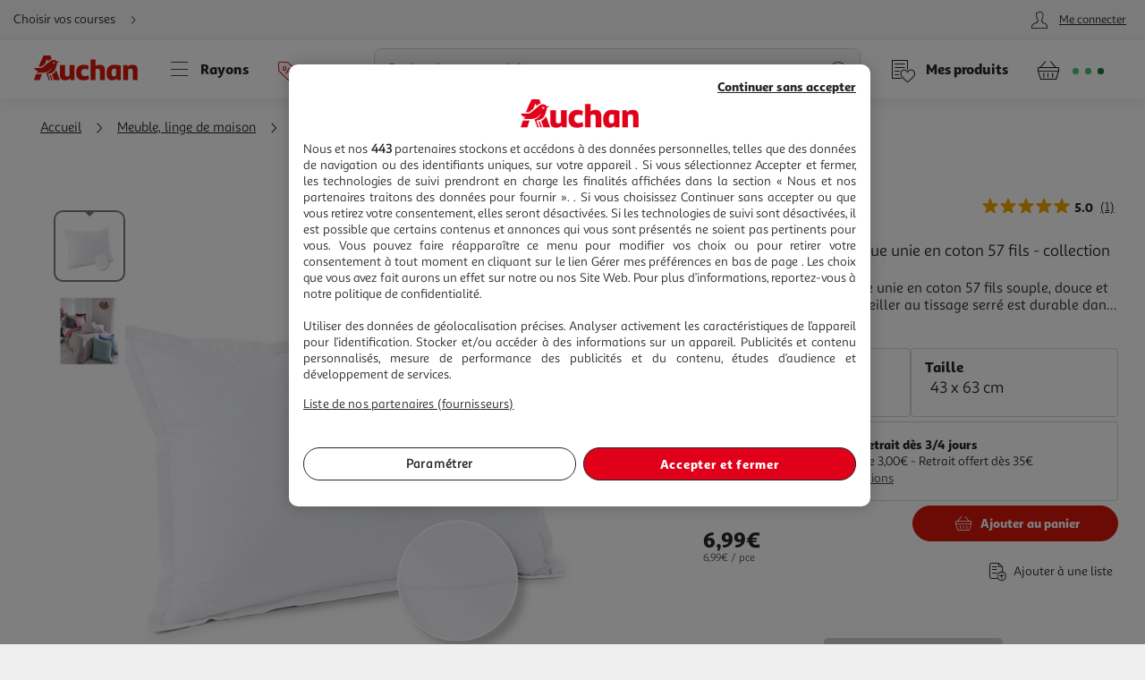

--- FILE ---
content_type: text/html; charset=utf-8
request_url: https://www.auchan.fr/actuel-taie-d-oreiller-ergonomique-unie-en-coton-57-fils-collection-permanente/pr-CA1365434
body_size: 31129
content:
<!DOCTYPE html><html lang="fr"><head prefix="og: http://ogp.me/ns#"><link rel="stylesheet" href="/asset-server/sav_2025.04.16-0/webjars/a_styleguide2/dist/main.min.css"><link rel="stylesheet" href="/asset-server/sav_2025.04.16-0/webjars/a_carousel3/dist/main.min.css"><link rel="stylesheet" href="/asset-server/sav_2025.04.16-0/webjars/a_collapsible2/dist/main.min.css"><link rel="stylesheet" href="/asset-server/sav_2025.04.16-0/webjars/a_overlay2/dist/main.min.css"><link rel="stylesheet" href="/asset-server/sav_2025.04.16-0/webjars/a_notifier2/dist/main.min.css"><link rel="stylesheet" href="/asset-server/sav_2025.04.16-0/webjars/a_tooltip1/dist/main.min.css"><link rel="preconnect" href="https://cdn.auchan.fr"><link rel="preconnect" href="https://api.auchan.fr"><link rel="preload" href="/xch/v8/cart-renderer/sav_2025-12-19-0/css/add-to-cart-styles.min.css" as="style" /><link rel="preload" href="/xch/v8/cart-renderer/sav_2025-12-19-0/css/header-cart-styles.min.css" as="style" /><link rel="preload" href="/xch/v8/content-renderer/sav_20250926-00/css/common-styles.min.css" as="style" /><link rel="preload" href="/xch/v8/content-renderer/sav_20250926-00/css/smartbanner-styles.min.css" as="style" /><link rel="preload" href="/xch/v8/coupon-renderer/sav_2025.01.09-1/css/coupon-elements-styles.min.css" as="style" /><link rel="preload" href="/xch/v8/crm-renderer/sav_2025.12.09-0/css/review-styles.min.css" as="style" /><link rel="preload" href="/xch/v8/customer-renderer/sav_2026.01.05-0/css/customer-menu.min.css" as="style" /><link rel="preload" href="/xch/v8/customer-renderer/sav_2026.01.05-0/css/customer-newsletters-styles.min.css" as="style" /><link rel="preload" href="/xch/v8/delivery-renderer/sav_2025.10.14-0/css/delivery-methods-styles.min.css" as="style" /><link rel="preload" href="/xch/v8/delivery-renderer/sav_2025.10.14-0/css/delivery-promises-styles.min.css" as="style" /><link rel="preload" href="/xch/v8/journey-renderer/sav_2025.11.05-0/css/journey-reminder-styles.min.css" as="style" /><link rel="preload" href="/xch/v8/journey-renderer/sav_2025.11.05-0/css/locator-styles.min.css" as="style" /><link rel="preload" href="/xch/v8/product-renderer/sav_20260107-00/css/layout-styles.min.css" as="style" /><link rel="preload" href="/xch/v8/product-renderer/sav_20260107-00/css/product-common-styles.min.css" as="style" /><link rel="preload" href="/xch/v8/product-renderer/sav_20260107-00/css/product-page-styles.min.css" as="style" /><link rel="preload" href="/xch/v8/search-renderer/sav_2025.10.10-1/css/search-suggest-styles.min.css" as="style" /><script src="/asset-server/webjars/requirejs/2.3.6/require.min.js" crossorigin></script>
<script>var Pipe=(function(d,n){function e(){}var u={},c={},r=[],l=[],o=[],s={onStart:e,onBeforeInit:e,onAfterInit:e,onDone:e},p="complete"===d.readyState||"interactive"===d.readyState,h=[];function t(){r=d.getElementsByTagName("script");for(var e=0;e<h.length;e++)h[e].call()}function v(e,t){for(var n,o=r.length-1;0<=o;o--)if((n=r[o]).hasAttribute("data-pipe")&&parseInt(n.dataset.index)===e&&n.dataset.type===t)return n.removeAttribute("data-pipe"),n.removeAttribute("data-index"),n.removeAttribute("data-type"),n}function m(){0!==l.length||!d.readyState||"complete"!==d.readyState&&"interactive"!==d.readyState||s.onDone()}function i(e,t){!1 in n||o.push({name:e,duration:Number(t),entryType:"tailor",startTime:n.now()||Date.now()-n.timing.navigationStart})}function a(t){return function(e){s[t]=e}}return p?t():d.addEventListener("DOMContentLoaded",function(){p=!0,t()}),{placeholder:function e(t){p?u[t]=v(t,"placeholder"):h.push(function(){e(t)})},start:function e(t,n,o){p?(c[t]=v(t,"start"),n&&(l.push(t),s.onStart(o,t),require([n]))):h.push(function(){e(t,n,o)})},end:function e(t,n,o){if(p){var r,i=u[t],a=c[t],f=v(t,"end"),d=a;if(i){for(;d=(r=d).nextSibling,i.parentNode.insertBefore(r,i),r!==f;);i.parentNode.removeChild(i),delete u[t]}(r=a.nextElementSibling)===f&&(r=void 0),a.parentNode.removeChild(a),f.parentNode.removeChild(f),n&&require([n],function(e){return"function"!=typeof(e=e&&e.__esModule?e.default:e)?(l.pop(),s.onBeforeInit(o,t),s.onAfterInit(o,t),void m()):void function(e,t,n,o){s.onBeforeInit(n,o);var r=e(t),e=function(){l.pop(),s.onAfterInit(n,o),m()};null!=(t=r)&&"object"==typeof t&&"function"==typeof t.then?r.then(e).catch(e):e()}(e,r,o,t)})}else h.push(function(){e(t,n,o)})}
/* @preserve - loadCSS: load a CSS file asynchronously. [c]2016 @scottjehl, Filament Group, Inc. Licensed MIT */,loadCSS:function e(t){if(p){if(!function(t){return t&&document.styleSheets&&void 0!==[].slice.call(document.styleSheets).find(function(e){return e.href&&e.href.endsWith(t)})}(t)){var o=d.createElement("link"),n=(d.body||d.getElementsByTagName("head")[0]).childNodes,r=n[n.length-1],i=d.styleSheets;o.rel="stylesheet",o.href=t,o.media="only x",function e(t){return d.body?t():void setTimeout(function(){e(t)})}(function(){r.parentNode.insertBefore(o,r.nextSibling)});var a=function(e){for(var t=o.href,n=i.length;n--;)if(i[n].href===t)return e();setTimeout(function(){a(e)})};return o.addEventListener&&o.addEventListener("load",f),(o.onloadcssdefined=a)(f),o}}else h.push(function(){e(t)});function f(){o.addEventListener&&o.removeEventListener("load",f),o.media="all"}},onStart:a("onStart"),onBeforeInit:a("onBeforeInit"),onAfterInit:a("onAfterInit"),onDone:function(e){var t=s.onDone;s.onDone=function(){t(),e()}},addPerfEntry:i,addTTFMPEntry:function(e){i("ttfmp",e)},getEntries:function(){return o}}})(window.document,window.performance);</script>
<link rel="stylesheet" href="/xch/v8/cart-renderer/sav_2025-12-19-0/css/add-to-cart-styles.min.css" /><link rel="stylesheet" href="/xch/v8/cart-renderer/sav_2025-12-19-0/css/header-cart-styles.min.css" /><link rel="stylesheet" href="/xch/v8/content-renderer/sav_20250926-00/css/common-styles.min.css" /><link rel="stylesheet" href="/xch/v8/content-renderer/sav_20250926-00/css/smartbanner-styles.min.css" /><link rel="stylesheet" href="/xch/v8/coupon-renderer/sav_2025.01.09-1/css/coupon-elements-styles.min.css" /><link rel="stylesheet" href="/xch/v8/crm-renderer/sav_2025.12.09-0/css/review-styles.min.css" /><link rel="stylesheet" href="/xch/v8/customer-renderer/sav_2026.01.05-0/css/customer-menu.min.css" /><link rel="stylesheet" href="/xch/v8/customer-renderer/sav_2026.01.05-0/css/customer-newsletters-styles.min.css" /><link rel="stylesheet" href="/xch/v8/delivery-renderer/sav_2025.10.14-0/css/delivery-methods-styles.min.css" /><link rel="stylesheet" href="/xch/v8/delivery-renderer/sav_2025.10.14-0/css/delivery-promises-styles.min.css" /><link rel="stylesheet" href="/xch/v8/journey-renderer/sav_2025.11.05-0/css/journey-reminder-styles.min.css" /><link rel="stylesheet" href="/xch/v8/journey-renderer/sav_2025.11.05-0/css/locator-styles.min.css" /><link rel="stylesheet" href="/xch/v8/product-renderer/sav_20260107-00/css/layout-styles.min.css" /><link rel="stylesheet" href="/xch/v8/product-renderer/sav_20260107-00/css/product-common-styles.min.css" /><link rel="stylesheet" href="/xch/v8/product-renderer/sav_20260107-00/css/product-page-styles.min.css" /><link rel="stylesheet" href="/xch/v8/search-renderer/sav_2025.10.10-1/css/search-suggest-styles.min.css" /><title>ACTUEL Taie d&apos;oreiller ergonomique unie en coton 57 fils - collection permanente pas cher - Auchan.fr</title><meta charset="UTF-8"><meta http-equiv="x-ua-compatible" content="ie=edge"><meta name="msapplication-tap-highlight" content="no"><meta name="format-detection" content="telephone=no"><meta name="viewport" content="width=device-width, initial-scale=1, shrink-to-fit=no"><meta name="description" content="Taie d&apos;oreiller ergonomique unie en coton 57 fils souple, douce et confortable. "><link href="https://www.auchan.fr/actuel-taie-d-oreiller-ergonomique-unie-en-coton-57-fils-collection-permanente/pr-CA1365434" rel="canonical"><meta property="og:title" content="ACTUEL Taie d&apos;oreiller ergonomique unie en coton 57 fils - collection permanente"><meta property="og:type" content="website"><meta property="og:image" content="https://cdn.auchan.fr/media/98e5717b-90d7-4895-8533-5e1408bb7d6e_2048x2048/B2CD/?width=1200&amp;height=1200"><meta property="og:url" content="/actuel-taie-d-oreiller-ergonomique-unie-en-coton-57-fils-collection-permanente/pr-CA1365434"><meta property="og:description" content="Taie d&apos;oreiller ergonomique unie en coton 57 fils souple, douce et confortable. "><meta property="og:site_name" content="Auchan.fr"><script type="text/javascript">
    
  var G = G || {};
  G.configuration = G.configuration || {};
  G.configuration.type = "PRODUCT";
  G.configuration.subType = "PRODUCT";
  G.configuration.lastProjectBuildTime = "2026-01-07T09:14:25.666Z";

</script><script data-index="0" data-type="start" data-pipe>Pipe.start(0)</script>
    <script type="text/javascript">
		 document.addEventListener("DOMContentLoaded", function() {
			 (function(w, d, s, l, i) {
				 w[l] = w[l] || [];
				 w[l].push({
					 'gtm.start': new Date().getTime(),
					 event: 'gtm.js'
				 });
				 var f = d.getElementsByTagName(s)[0],
					 j = d.createElement(s), dl = l != 'dataLayer' ? '&l=' + l : '';
				 j.async = true;
				 window.G = window.G || {};
				 j.type = window.G.partyTownEnabled ? "text/partytown" : "text/javascript";
				 j.src =
					 'https://www.googletagmanager.com/gtm.js?id=' + i + dl + '&gtm_auth=' + "tsgUTfJXVlV5LrQHghe4Mw" + '&gtm_preview=' + "env-2" + '&gtm_cookies_win=x';
				 f.parentNode.insertBefore(j, f);
			 })(window, document, 'script', 'dataLayer', "GTM-TT2KL3D");
		 });
    </script>
<script data-index="0" data-type="end" data-pipe>Pipe.end(0)</script><meta charset="UTF-8"><link rel="shortcut icon" href="/favicon.ico" type="image/x-icon"><script src="/asset-server/sav_2025.04.16-0/webjars//ungap__custom-elements/1.2.0/es.js"></script><script data-index="5" data-type="start" data-pipe>Pipe.start(5)</script><script type="text/javascript">
  var G = G || {};
  G.configuration = G.configuration || {};
  G.configuration.productGlobal = {};
  G.configuration.productGlobal.flaps = {};
  G.configuration.productGlobal.flaps.modalTitle = "Conditions";
  G.configuration.productGlobal.flaps.modalCloseAriaLabelPlp = "Fermer les conditions et r\u00E9ouvrir le d\u00E9tails du produit";
  G.configuration.productGlobal.flaps.modalCloseAriaLabelPdp = "Fermer les conditions";
  G.configuration.productGlobal.notification = {};
  G.configuration.productGlobal.notification.enabled = true;
  G.configuration.productGlobal.notification.total = 3;
  G.configuration.productGlobal.gallery = {};
  G.configuration.productGlobal.gallery.zoomIn = "Agrandir l'illustration \u00E0 ";
  G.configuration.productGlobal.gallery.zoomOut = "R\u00E9duire l'illustration \u00E0 ";
  G.configuration.productGlobal.images = {};
  G.configuration.productGlobal.images.onError = function (image) {
    if (image && image.dataset.fallback) {
      var imageParentEl = image.parentElement;
      if (imageParentEl && imageParentEl.tagName === "PICTURE") {
        for (var i = 0; i < imageParentEl.children.length; i++) {
          var child = imageParentEl.children[i];
          if (child && child.tagName === "SOURCE") {
            child.srcset = image.dataset.fallback;
			child.removeAttribute("type");
          }
        }
      }
	  image.removeAttribute("type");
      image.src = image.dataset.fallback;
      image.srcset = image.dataset.fallback;
      image.onerror = null;
    }
  };
</script><script data-index="5" data-type="end" data-pipe>Pipe.end(5)</script><script>
        window.ga=window.ga||function(){(ga.q=ga.q||[]).push(arguments)};ga.l=+new Date;
		window.G = window.G || {};
		window.G.authConfig = {"url":"https://compte.auchan.fr/auth","realm":"auchan.fr"};
		window.G.initialAuthInfo = {"authenticated":false,"skipCheckSso":false};

    </script><!-- /* Add opensearch directive */ --><!-- /*
    <link  rel="search"
           type="application/opensearchdescription+xml"
           href="https://www.auchan.fr/assets/assets/opensearch.xml"
           title="Product search"/>
     */ --><script data-index="10" data-type="start" data-pipe="">Pipe.start(10)</script><!--start <cms:component uuid='2ce3f330-b202-4d9f-a3f3-30b2025d9f8c' typename='HTMLComponent' name='RUM-PingDom-DebugBear-Component' version='0' />--><script>
(() => {
const dbpr=10;   
if (Math.random()*100>100-dbpr){      
   const d="dbbRum";
   let w=window;     
   w[d]=w[d]||[];     
   w[d].push(["presampling",dbpr]);     
   const scr=document.createElement("script");     
   scr.src="https://cdn.debugbear.com/l7hF06FEboms.js";     
   document.head.appendChild(scr);
}
})();

(() => {
  function getCookie(name, defaultValue = 'not_set') {
    return document.cookie.match(new RegExp('(^| )' + name + '=([^;]+)'))?.[2] || defaultValue;;
  }
  if (window.dbbRum) {
    window.dbbRum.push(['tag1', getCookie('X-Auchan-OS', 'web')]);
  }
})();
</script><!--end <cms:component uuid='2ce3f330-b202-4d9f-a3f3-30b2025d9f8c' typename='HTMLComponent' name='RUM-PingDom-DebugBear-Component' version='0' />--><!--start <cms:component uuid='f98dc6ff-36ae-4b55-8fa6-691d8de9e072' typename='HTMLComponent' name='Polylifill regenerator runtime' version='0' />--><script type="text/javascript">var runtime=function(t){"use strict";var r,e=Object.prototype,n=e.hasOwnProperty,o=Object.defineProperty||function(t,r,e){t[r]=e.value},i="function"==typeof Symbol?Symbol:{},a=i.iterator||"@@iterator",c=i.asyncIterator||"@@asyncIterator",u=i.toStringTag||"@@toStringTag";function h(t,r,e){return Object.defineProperty(t,r,{value:e,enumerable:!0,configurable:!0,writable:!0}),t[r]}try{h({},"")}catch(t){h=function(t,r,e){return t[r]=e}}function l(t,r,e,n){var i=r&&r.prototype instanceof g?r:g,a=Object.create(i.prototype),c=new N(n||[]);return o(a,"_invoke",{value:_(t,e,c)}),a}function f(t,r,e){try{return{type:"normal",arg:t.call(r,e)}}catch(t){return{type:"throw",arg:t}}}t.wrap=l;var s="suspendedStart",p="executing",y="completed",v={};function g(){}function d(){}function m(){}var w={};h(w,a,(function(){return this}));var b=Object.getPrototypeOf,L=b&&b(b(P([])));L&&L!==e&&n.call(L,a)&&(w=L);var x=m.prototype=g.prototype=Object.create(w);function E(t){["next","throw","return"].forEach((function(r){h(t,r,(function(t){return this._invoke(r,t)}))}))}function j(t,r){function e(o,i,a,c){var u=f(t[o],t,i);if("throw"!==u.type){var h=u.arg,l=h.value;return l&&"object"==typeof l&&n.call(l,"__await")?r.resolve(l.__await).then((function(t){e("next",t,a,c)}),(function(t){e("throw",t,a,c)})):r.resolve(l).then((function(t){h.value=t,a(h)}),(function(t){return e("throw",t,a,c)}))}c(u.arg)}var i;o(this,"_invoke",{value:function(t,n){function o(){return new r((function(r,o){e(t,n,r,o)}))}return i=i?i.then(o,o):o()}})}function _(t,r,e){var n=s;return function(o,i){if(n===p)throw new Error("Generator is already running");if(n===y){if("throw"===o)throw i;return T()}for(e.method=o,e.arg=i;;){var a=e.delegate;if(a){var c=O(a,e);if(c){if(c===v)continue;return c}}if("next"===e.method)e.sent=e._sent=e.arg;else if("throw"===e.method){if(n===s)throw n=y,e.arg;e.dispatchException(e.arg)}else"return"===e.method&&e.abrupt("return",e.arg);n=p;var u=f(t,r,e);if("normal"===u.type){if(n=e.done?y:"suspendedYield",u.arg===v)continue;return{value:u.arg,done:e.done}}"throw"===u.type&&(n=y,e.method="throw",e.arg=u.arg)}}}function O(t,e){var n=e.method,o=t.iterator[n];if(o===r)return e.delegate=null,"throw"===n&&t.iterator.return&&(e.method="return",e.arg=r,O(t,e),"throw"===e.method)||"return"!==n&&(e.method="throw",e.arg=new TypeError("The iterator does not provide a '"+n+"' method")),v;var i=f(o,t.iterator,e.arg);if("throw"===i.type)return e.method="throw",e.arg=i.arg,e.delegate=null,v;var a=i.arg;return a?a.done?(e[t.resultName]=a.value,e.next=t.nextLoc,"return"!==e.method&&(e.method="next",e.arg=r),e.delegate=null,v):a:(e.method="throw",e.arg=new TypeError("iterator result is not an object"),e.delegate=null,v)}function k(t){var r={tryLoc:t[0]};1 in t&&(r.catchLoc=t[1]),2 in t&&(r.finallyLoc=t[2],r.afterLoc=t[3]),this.tryEntries.push(r)}function G(t){var r=t.completion||{};r.type="normal",delete r.arg,t.completion=r}function N(t){this.tryEntries=[{tryLoc:"root"}],t.forEach(k,this),this.reset(!0)}function P(t){if(t){var e=t[a];if(e)return e.call(t);if("function"==typeof t.next)return t;if(!isNaN(t.length)){var o=-1,i=function e(){for(;++o<t.length;)if(n.call(t,o))return e.value=t[o],e.done=!1,e;return e.value=r,e.done=!0,e};return i.next=i}}return{next:T}}function T(){return{value:r,done:!0}}return d.prototype=m,o(x,"constructor",{value:m,configurable:!0}),o(m,"constructor",{value:d,configurable:!0}),d.displayName=h(m,u,"GeneratorFunction"),t.isGeneratorFunction=function(t){var r="function"==typeof t&&t.constructor;return!!r&&(r===d||"GeneratorFunction"===(r.displayName||r.name))},t.mark=function(t){return Object.setPrototypeOf?Object.setPrototypeOf(t,m):(t.__proto__=m,h(t,u,"GeneratorFunction")),t.prototype=Object.create(x),t},t.awrap=function(t){return{__await:t}},E(j.prototype),h(j.prototype,c,(function(){return this})),t.AsyncIterator=j,t.async=function(r,e,n,o,i){void 0===i&&(i=Promise);var a=new j(l(r,e,n,o),i);return t.isGeneratorFunction(e)?a:a.next().then((function(t){return t.done?t.value:a.next()}))},E(x),h(x,u,"Generator"),h(x,a,(function(){return this})),h(x,"toString",(function(){return"[object Generator]"})),t.keys=function(t){var r=Object(t),e=[];for(var n in r)e.push(n);return e.reverse(),function t(){for(;e.length;){var n=e.pop();if(n in r)return t.value=n,t.done=!1,t}return t.done=!0,t}},t.values=P,N.prototype={constructor:N,reset:function(t){if(this.prev=0,this.next=0,this.sent=this._sent=r,this.done=!1,this.delegate=null,this.method="next",this.arg=r,this.tryEntries.forEach(G),!t)for(var e in this)"t"===e.charAt(0)&&n.call(this,e)&&!isNaN(+e.slice(1))&&(this[e]=r)},stop:function(){this.done=!0;var t=this.tryEntries[0].completion;if("throw"===t.type)throw t.arg;return this.rval},dispatchException:function(t){if(this.done)throw t;var e=this;function o(n,o){return c.type="throw",c.arg=t,e.next=n,o&&(e.method="next",e.arg=r),!!o}for(var i=this.tryEntries.length-1;i>=0;--i){var a=this.tryEntries[i],c=a.completion;if("root"===a.tryLoc)return o("end");if(a.tryLoc<=this.prev){var u=n.call(a,"catchLoc"),h=n.call(a,"finallyLoc");if(u&&h){if(this.prev<a.catchLoc)return o(a.catchLoc,!0);if(this.prev<a.finallyLoc)return o(a.finallyLoc)}else if(u){if(this.prev<a.catchLoc)return o(a.catchLoc,!0)}else{if(!h)throw new Error("try statement without catch or finally");if(this.prev<a.finallyLoc)return o(a.finallyLoc)}}}},abrupt:function(t,r){for(var e=this.tryEntries.length-1;e>=0;--e){var o=this.tryEntries[e];if(o.tryLoc<=this.prev&&n.call(o,"finallyLoc")&&this.prev<o.finallyLoc){var i=o;break}}i&&("break"===t||"continue"===t)&&i.tryLoc<=r&&r<=i.finallyLoc&&(i=null);var a=i?i.completion:{};return a.type=t,a.arg=r,i?(this.method="next",this.next=i.finallyLoc,v):this.complete(a)},complete:function(t,r){if("throw"===t.type)throw t.arg;return"break"===t.type||"continue"===t.type?this.next=t.arg:"return"===t.type?(this.rval=this.arg=t.arg,this.method="return",this.next="end"):"normal"===t.type&&r&&(this.next=r),v},finish:function(t){for(var r=this.tryEntries.length-1;r>=0;--r){var e=this.tryEntries[r];if(e.finallyLoc===t)return this.complete(e.completion,e.afterLoc),G(e),v}},catch:function(t){for(var r=this.tryEntries.length-1;r>=0;--r){var e=this.tryEntries[r];if(e.tryLoc===t){var n=e.completion;if("throw"===n.type){var o=n.arg;G(e)}return o}}throw new Error("illegal catch attempt")},delegateYield:function(t,e,n){return this.delegate={iterator:P(t),resultName:e,nextLoc:n},"next"===this.method&&(this.arg=r),v}},t}("object"==typeof module?module.exports:{});try{regeneratorRuntime=runtime}catch(t){"object"==typeof globalThis?globalThis.regeneratorRuntime=runtime:Function("r","regeneratorRuntime = r")(runtime)}</script><!--end <cms:component uuid='f98dc6ff-36ae-4b55-8fa6-691d8de9e072' typename='HTMLComponent' name='Polylifill regenerator runtime' version='0' />--><!--start <cms:component uuid='ad7b60c4-bfd6-4830-8532-d9431a504622' typename='HTMLComponent' name='Fix Icon 19042024' version='0' />--><style>[class*=" icon-"]:before,[class^=icon-]:before {
    font-family: icons!important;
    speak: none;
    font-style: normal;
    font-weight: 400;
    font-variant: normal;
    text-transform: none;
    line-height: 1
}</style><!--end <cms:component uuid='ad7b60c4-bfd6-4830-8532-d9431a504622' typename='HTMLComponent' name='Fix Icon 19042024' version='0' />--><script data-index="10" data-type="end" data-pipe="">Pipe.end(10)</script><script data-index="15" data-type="start" data-pipe>Pipe.start(15, "/xch/v8/content-renderer/sav_20250926-00/js/smartbanner-scripts.min.js", {"id":15,"range":[15,15]})</script>
        <!-- Start SmartBanner configuration -->
        <meta name="auchan-smartbanner:title" content="Auchan France">
        <meta name="auchan-smartbanner:description" content="Achat en ligne et magasin">
        <meta name="auchan-smartbanner:icon-apple" content="/static/images/icon-smart-banner.png">
        <meta name="auchan-smartbanner:icon-google" content="/static/images/icon-smart-banner.png">
        <meta name="auchan-smartbanner:button" content="Vers l&#39;App">
        <meta name="auchan-smartbanner:button-url-apple" content="https://apps.apple.com/fr/app/auchan-france/id393068659">
        <meta name="auchan-smartbanner:button-url-google" content="https://play.google.com/store/apps/details?id=com.auchan.android">
        <meta name="auchan-smartbanner:enabled-platforms" content="android,ios">
        <meta name="auchan-smartbanner:close-label" content="Fermer">
        <meta name="auchan-smartbanner:disable-positioning" content="true">
        <meta name="auchan-smartbanner:hide-ttl" content="2592000000">
        <meta name="auchan-smartbanner:number-stars-google" content="4.3">
        <meta name="auchan-smartbanner:number-stars-apple" content="4">
        <meta name="auchan-smartbanner:rating-number-google" content="38,4 K">
        <meta name="auchan-smartbanner:rating-number-apple" content="14,2 K">
        <meta name="auchan-smartbanner:not-available-url-paths" content="/checkout/">
        <!-- End SmartBanner configuration -->
    <script data-index="15" data-type="end" data-pipe>Pipe.end(15, "/xch/v8/content-renderer/sav_20250926-00/js/smartbanner-scripts.min.js", {"id":15,"range":[15,15]})</script><script data-index="20" data-type="start" data-pipe>Pipe.start(20, "/xch/v8/customer-renderer/sav_2026.01.05-0/js/customer-valiuz-notification-scripts.min.js", {"id":20,"range":[20,20]})</script>
    <script type="text/javascript">
        
        var G = G || {};
        G.configuration = G.configuration || {};
        G.configuration.informations = G.configuration.informations || {};

        G.configuration.informations.device = "DESKTOP";
        G.configuration.informations.token = "";
        G.configuration.informations.host = "https:\/\/consent.valiuz.com";
        G.configuration.informations.retailerId = "auc";

        G.configuration.notification = G.configuration.notification || {};
        G.configuration.notification.valiuz = G.configuration.notification.valiuz || {};
        G.configuration.notification.valiuz.header = "Partage de donn\u00E9es";
        G.configuration.notification.valiuz.body = "Vous b\u00E9n\u00E9ficiez d\u00E9j\u00E0 de notre exp\u00E9rience multi-marques";
        G.configuration.notification.valiuz.link = "G\u00E9rer mes pr\u00E9f\u00E9rences";
        G.configuration.notification.valiuz.pageType = "HOMEPAGE";

        G.configuration.notification.valiuz.popin = G.configuration.notification.valiuz.popin || {};
        G.configuration.notification.valiuz.popin.tracking = G.configuration.notification.valiuz.popin.tracking || {};

        G.configuration.notification.valiuz.popin.tracking[ 'popin-event-category' ] = "customer";
        G.configuration.notification.valiuz.popin.tracking[ 'popin-event-action' ] = "display";
        G.configuration.notification.valiuz.popin.tracking[ 'popin-event-label' ] = "valiuz_popin_hp";

        G.configuration.notification.valiuz.preference = G.configuration.notification.valiuz.preference || {};
        G.configuration.notification.valiuz.preference.tracking = G.configuration.notification.valiuz.preference.tracking || {};

        G.configuration.notification.valiuz.preference.tracking[ 'preference-event-category' ] = "customer";
        G.configuration.notification.valiuz.preference.tracking[ 'preference-event-action' ] = "customize_preference";
        G.configuration.notification.valiuz.preference.tracking[ 'preference-event-label' ] = "valiuz_popin_hp";

        G.configuration.notification.valiuz.authorize = G.configuration.notification.valiuz.authorize || {};

        G.configuration.notification.valiuz.authorize.triggerModal = "";
    
    </script>
<script data-index="20" data-type="end" data-pipe>Pipe.end(20, "/xch/v8/customer-renderer/sav_2026.01.05-0/js/customer-valiuz-notification-scripts.min.js", {"id":20,"range":[20,20]})</script></head><body><script data-index="25" data-type="start" data-pipe>Pipe.start(25, "/xch/v8/tracking-renderer/sav_20230913-17/js/consent-scripts.min.js", {"id":25,"range":[25,27]})</script><script data-index="26" data-type="start" data-pipe>Pipe.start(26, "/xch/v8/tracking-renderer/sav_20230913-17/js/session-scripts.min.js", {"id":25,"range":[25,27]})</script><script data-index="27" data-type="start" data-pipe>Pipe.start(27, "/xch/v8/tracking-renderer/sav_20230913-17/js/auto-tracker-scripts.min.js", {"id":25,"range":[25,27]})</script>
    <script type="text/javascript">
      var G = G || {};
      G.trackingConfig = {"trackerName":"lark_tracker","endpoint":"https:\/\/api.auchan.fr\/tracking\/v1\/tracking","siteSpeedSampleRate":100,"initTimeout":3000,"interactiveTimeout":5000,"authTimeout":2000,"maxProductsPerImpression":30,"consentCookieName":"lark-consent","sessionIdCookieName":"lark-session","enabledForAll":true,"eventActionToHash":["reorder_details","details_order","contacter le vendeur"],"allowPixelPartner":[{"name":"facebkd","allowed":false,"id":"747149552053540"}]};
      G.trackingKaminoApiKey = "947e27d1-e8ac-48be-be27-d1e8aca8be6d";
      G.trackingJs = "\/tracking-renderer\/analytics.js";
      G.trackingServiceJs = "\/xch\/v8\/tracking-renderer\/sav_20230913-17\/webjars\/lark-tracking-js-api\/js\/tracking-service.min.js";
      G.trackingEcPluginJs = "\/tracking-renderer\/plugins\/ua\/ec.js";
      require([G.trackingJs,G.trackingEcPluginJs,G.trackingServiceJs])
      G.configuration = G.configuration || {};
      G.configuration.tracking = {};
      G.configuration.tracking.search = {};
      G.configuration.tracking.search.eventCategory = "search";
      G.configuration.tracking.search.suggest = {};
      G.configuration.tracking.search.suggest.productDetailsEventAction = "suggest_productdetails";
      G.configuration.tracking.search.suggest.addToCartEventAction = "suggest_addtocart";
      G.configuration.tracking.search.suggest.removeFromCartEventAction = "suggest_removefromcart";
      G.configuration.tracking.search.suggest.showPriceEventAction = "suggest_showprice";
    </script>
<script data-index="27" data-type="end" data-pipe>Pipe.end(27, "/xch/v8/tracking-renderer/sav_20230913-17/js/auto-tracker-scripts.min.js", {"id":25,"range":[25,27]})</script><script data-index="26" data-type="end" data-pipe>Pipe.end(26, "/xch/v8/tracking-renderer/sav_20230913-17/js/session-scripts.min.js", {"id":25,"range":[25,27]})</script><script data-index="25" data-type="end" data-pipe>Pipe.end(25, "/xch/v8/tracking-renderer/sav_20230913-17/js/consent-scripts.min.js", {"id":25,"range":[25,27]})</script><script data-index="30" data-type="start" data-pipe>Pipe.start(30)</script>
    <!-- OneTrust Cookies Consent Notice start for www.auchan.fr -->
    
    <script charset="UTF-8" defer src="https://cdn.cookielaw.org/scripttemplates/otSDKStub.js"
            type="text/javascript" data-domain-script="86c21506-0b09-4826-a344-338a924b0f26"></script>
    <script type="text/javascript">
		function OptanonWrapper() {
			window.dataLayer.push({event: 'OneTrustGroupsUpdated'})
		}

    </script>
    <div id="pixel_list" style="display:none"></div>
    <!-- OneTrust Cookies Consent Notice end for www.auchan.fr -->

    <!-- Iadvize chatbot start -->
    <script type="text/javascript">
        var G = G || {};
        G.configuration = G.configuration || {};
        G.configuration.iAdvize = G.configuration.iAdvize || {};
        G.configuration.iAdvize.sid = null;
        G.configuration.iAdvize.consentMessage = "Cookie de consentement iAdvize supprim\u00E9";
    </script>
    <!-- Iadvize chatbot end -->
<script data-index="30" data-type="end" data-pipe>Pipe.end(30)</script><script data-index="35" data-type="start" data-pipe>Pipe.start(35, "/xch/v8/tracking-renderer/sav_20230913-17/js/iadvize-scripts.min.js", {"id":35,"range":[35,35]})</script><script type="text/javascript">
    var G = G || {};
    G.configuration = G.configuration || {};
    G.configuration.iAdvize = G.configuration.iAdvize || {};
    G.configuration.iAdvize.sid = 8632;
    G.configuration.iAdvize.enabled = false;
    G.configuration.iAdvize.consentMessage = "Cookie de consentement iAdvize supprim\u00E9";
</script><script data-index="35" data-type="end" data-pipe>Pipe.end(35, "/xch/v8/tracking-renderer/sav_20230913-17/js/iadvize-scripts.min.js", {"id":35,"range":[35,35]})</script><div id="overlay"></div><div class="container-fluid"><script data-index="40" data-type="start" data-pipe="">Pipe.start(40, "/xch/v8/content-renderer/sav_20250926-00/js/common-scripts.min.js", {"id":40,"range":[40,40]})</script><ul class="site-header__skipLinks hide-access"><li><a href="#wrapper">Aller directement au contenu</a></li><li><a href="#search">Aller directement &#xE0; la recherche</a></li><li><a href="#navigation">Aller directement &#xE0; la navigation</a></li><li><a href="#footer-help">Aller directement &#xE0; la rubrique besoin d&apos;aide</a></li></ul><header class="site-header"><div class="context-header"><div class="context-header__context-block"><script data-index="185" data-type="start" data-pipe="">Pipe.start(185, "/xch/v8/journey-renderer/sav_2025.11.05-0/js/journey-reminder-scripts.min.js", {"id":185,"range":[185,185]})</script><div class="journey-reminder-header"><button class="context-header__button context-header__context layerTriggerJourneyReminder" aria-label="Choisir mon mode de livraison" autotrack-event-action="journey_reminder_header" autotrack-event-category="navigation" autotrack-event-label="choose_journey"><span>Choisir vos courses</span><i class="icon-arrowRight"></i></button></div><script data-index="185" data-type="end" data-pipe="">Pipe.end(185, "/xch/v8/journey-renderer/sav_2025.11.05-0/js/journey-reminder-scripts.min.js", {"id":185,"range":[185,185]})</script></div><script data-index="190" data-type="start" data-pipe>Pipe.start(190, "/xch/v8/customer-renderer/sav_2026.01.05-0/js/customer-auth.min.js", {"id":190,"range":[190,190]})</script>
        <div class="context-header__account-block">
            <button type="button" class="a-headerMenuBtn icon-account layerTriggerAjax isAnonymous"
                data-href="/client/panel"
                data-activated="true"
                data-id="customer-panel"
                data-layer-css-class="layer--sidebar rtl"
                data-use-hash="false"
                data-renderer="customer-renderer" autotrack-event-category="navigation" autotrack-event-action="account_connection" autotrack-event-label="my_account_anonymous"
            >
            <span class="a-headerMenuBtn__text">Me connecter</span>
            </button>
        </div>
        <script type="text/javascript">
        var G = G || {};
        G.configuration = G.configuration || {};
        G.configuration.customerId = null;
    </script>
    <script data-index="190" data-type="end" data-pipe>Pipe.end(190, "/xch/v8/customer-renderer/sav_2026.01.05-0/js/customer-auth.min.js", {"id":190,"range":[190,190]})</script></div><div class="navigation-header"><div class="navigation-header__wrapper"><a class="navigation-header__link header-home" aria-label="Page d&apos;accueil du site Auchan" href="/"><picture><source media="(min-width: 768px)" srcset="/xch/v8/content-renderer/sav_20250926-00/images/auchan-logo-desktop.svg"><img class="navigation-header__link-logo" alt="Auchan" src="/xch/v8/content-renderer/sav_20250926-00/images/auchan-logo-mobile.svg" srcset="/xch/v8/content-renderer/sav_20250926-00/images/auchan-logo-mobile.svg"></picture></a><button id="navigation" class="navigation-header__link header-menu navigation__trigger" data-layerid="navigation_layer" popovertarget="navigation_layer" autotrack-event-action="layer_navigation" autotrack-event-category="navigation" autotrack-event-label="click" data-tracking-action="ouverture" data-tracking-category="layer_navigation" data-tracking-event="gaEvent" data-tracking-label="clic"><i class="navigation-header__icon icon-menu"></i><span class="navigation-header__linkLabel">Rayons</span></button><a class="navigation-header__link header-discounts" href="/boutique/promos" autotrack-event-category="navigation" autotrack-event-action="promos" autotrack-event-label="click"><i class="header-search__discounts-link__icon icon-discount red-txt"></i><span class="header-search__discounts-link__text red-txt">Promos</span></a><div class="navigation-header__link header-search"><button class="header-search__button searchTrigger" type="button" aria-label="Ouvrir la recherche"><i class="navigation-header__icon icon-search"></i><span class="navigation-header__linkLabel header-search__label">Recherche</span></button><form id="search" autotrack-event-label-from-query="input.header-search__input" class="header-search__form" data-search-tracking-label="" method="get" tabindex="-1" action="/recherche" autotrack-event-action="submit_search" autotrack-event-category="search" data-tracking-action="default" data-tracking-category="search" data-tracking-event="gaSearch"><input autocomplete="off" autotrack-only-if-empty="" class="header-search__input outerTarget mainHeaderSearchInput" name="text" required="required" autotrack-event-action="start_search" autotrack-event-category="search" autotrack-event-label="click" title="Rechercher un produit..." type="search" placeholder="Rechercher un produit..."><script data-index="195" data-type="start" data-pipe>Pipe.start(195, "/xch/v8/search-renderer/sav_2025.10.10-1/js/search-suggest-scripts.min.js", {"id":195,"range":[195,195]})</script>
    <script type="text/javascript">
	
	var G = G || {};
	G.configuration = G.configuration || {};
	G.configuration.searchSuggest = {};
	G.configuration.searchSuggest.suggestEndpoint = "\/suggest";
	G.configuration.searchSuggest.searchInputQuerySelector = ".header-search__input";
	G.configuration.searchSuggest.lastProjectBuildTime = "2025-10-10T09:17:22.805Z";
	G.configuration.searchSuggest.tracking = {};
	G.configuration.searchSuggest.tracking.eventCategory = "search";
	G.configuration.searchSuggest.tracking.suggestActiveEventAction = "suggest_active";
    G.configuration.searchSuggest.tracking.productDetailsEventAction = "suggest_productdetails";
    G.configuration.redirectList = null;

</script>
    <div class="search-suggestion"></div>
<script data-index="195" data-type="end" data-pipe>Pipe.end(195, "/xch/v8/search-renderer/sav_2025.10.10-1/js/search-suggest-scripts.min.js", {"id":195,"range":[195,195]})</script><button class="header-search__search-button" type="submit"><span class="hide-access">Lancer la recherche</span><i aria-hidden="true" class="icon-search"></i></button><button class="header-search__cancel-button searchClose" aria-label="Annuler la recherche" type="button">Annuler</button></form></div><a class="navigation-header__link header-product" autotrack-event-action="shopping_list" autotrack-event-category="navigation" autotrack-event-label="click" href="/client/mes-produits-preferes"><i class="navigation-header__icon icon-myProducts"></i><span class="navigation-header__linkLabel">Mes produits</span></a><script data-index="200" data-type="start" data-pipe>Pipe.start(200, "/xch/v8/cart-renderer/sav_2025-12-19-0/js/header-cart-scripts.min.js", {"id":200,"range":[200,200]})</script>
    <a href="/checkout/cart/"  class="navigation-header__link header-cart loading" aria-label="Aller � la page panier">
        <i class="navigation-header__icon icon-shoppingCart"></i>
        <span class="navigation-header__linkLabel cartAmount">0,00 ?</span>
        <div class="header-cart__loader">
            <span class="dot"></span>
            <span class="dot"></span>
            <span class="dot"></span>
        </div>
    </a>
<script data-index="200" data-type="end" data-pipe>Pipe.end(200, "/xch/v8/cart-renderer/sav_2025-12-19-0/js/header-cart-scripts.min.js", {"id":200,"range":[200,200]})</script></div></div></header><script data-index="205" data-type="start" data-pipe="">Pipe.start(205)</script><aside class="layer layer--full appear" id="navigation_layer" popover=""><div class="layer__wrapper navigation-layer navigation-layer-sorted"><header class="layer__header navigation-layer-sorted-header"><button class="navigation-layer-sorted-header__back sublevelHeadBack hidden" aria-label="Retour au niveau principal de navigation"><i class="sublebel-head-sorted__back--arrow icon-back"></i></button><h2 class="navigation-layer__title--main navigationLayerTitleMain" data-main-title="Nos rayons">Nos rayons</h2><div class="layer__buttons navigation-layer-sorted-header__buttons"><button class="btn btn--dark btn--round btn--small icon-close navigationLayerSortedClose" popovertarget="navigation_layer" popovertargetaction="hide" aria-label="Fermer le menu de navigation"></button></div></header><main class="layer__main navigation-layer__main navigation-layer-sorted__main navigationLayerMain"><nav role="navigation" class="navigation-layer__container-sorted navigationLayerContainer"><div class="navigation-layer-sorted__wrapper navigationLayerSortedWrapper"><div class="navigation-layer-category navigationLayerNodes" data-navigation-id="37a5d139-0cd3-4eae-a088-035a51210315"><h2 class="navigation-layer__title--main">En ce moment</h2><div class="navigation-layer-sorted__nodes navigation-layer-sorted__nodes--carousel"><div class="navigation-node-sorted navigationNode" data-navigation-parent-id="37a5d139-0cd3-4eae-a088-035a51210315" data-navigation-node-id="8a8277e9-74df-4bde-b43a-aab2e2c12b72" data-root-link="/boutique/promos" data-node-title="Promos"><a class="navigation-layer-sorted__link navigationLayerLink navigation-layer-sorted__link--carousel" role="button" data-tracking-action="N1" data-tracking-category="layer_navigation" data-tracking-event="gaEvent" data-tracking-label="Promos" autotrack-event-category="navigation" autotrack-event-action="layer_navigation" autotrack-event-label="N1_Promos" href="/boutique/promos"><img aria-hidden="true" class="lazy navigation-node__picture--carousel" src="/static/images/pixel.png" data-src="https://cdn.auchan.fr/content-getmesh/api/v1/larkcontent/nodes/8a8277e974df4bdeb43aaab2e2c12b72/binary/picto?version=published&amp;cs=bc1dfe6&amp;format=rw&amp;quality=75"><span class="navigation-node__title navigation-node__title--sorted  navigation-node__title--carousel">
                                                                Promos
                                                                
                                                    </span></a></div><div class="navigation-node-sorted navigationNode" data-navigation-parent-id="37a5d139-0cd3-4eae-a088-035a51210315" data-navigation-node-id="56127b0f-1040-4dcb-8bda-737a0f74149c" data-root-link="/soldes/ca-8621163" data-node-title="Soldes &amp; promos"><a class="navigation-layer-sorted__link navigationLayerLink navigation-layer-sorted__link--carousel" role="button" data-tracking-action="N1" data-tracking-category="layer_navigation" data-tracking-event="gaEvent" data-tracking-label="Soldes &amp; promos" autotrack-event-category="navigation" autotrack-event-action="layer_navigation" autotrack-event-label="N1_Soldes &amp; promos" href="/soldes/ca-8621163"><img aria-hidden="true" class="lazy navigation-node__picture--carousel" src="/static/images/pixel.png" data-src="https://cdn.auchan.fr/content-getmesh/api/v1/larkcontent/nodes/56127b0f10404dcb8bda737a0f74149c/binary/picto?version=published&amp;cs=ad6f82f&amp;format=rw&amp;quality=75"><span class="navigation-node__title navigation-node__title--sorted  navigation-node__title--carousel">
                                                                Soldes &amp; promos
                                                                
                                                    </span></a></div><div class="navigation-node-sorted navigationNode" data-navigation-parent-id="37a5d139-0cd3-4eae-a088-035a51210315" data-navigation-node-id="63d4416b-1b65-4704-b642-e862bbe271bd" data-root-link="/marques-auchan/ep-marques-auchan" data-node-title="Nos marques Auchan"><a class="navigation-layer-sorted__link navigationLayerLink navigation-layer-sorted__link--carousel" role="button" data-tracking-action="N1" data-tracking-category="layer_navigation" data-tracking-event="gaEvent" data-tracking-label="Nos marques Auchan" autotrack-event-category="navigation" autotrack-event-action="layer_navigation" autotrack-event-label="N1_Nos marques Auchan" href="/marques-auchan/ep-marques-auchan"><img aria-hidden="true" class="lazy navigation-node__picture--carousel" src="/static/images/pixel.png" data-src="https://cdn.auchan.fr/content-getmesh/api/v1/larkcontent/nodes/63d4416b1b654704b642e862bbe271bd/binary/picto?version=published&amp;cs=50664be&amp;format=rw&amp;quality=75"><span class="navigation-node__title navigation-node__title--sorted  navigation-node__title--carousel">
                                                                Nos marques Auchan
                                                                
                                                    </span></a></div></div></div><div class="navigation-layer-category navigationLayerNodes" data-navigation-id="13e83cb8-4abe-4502-b2d8-cd5c9bb120cc"><h2 class="navigation-layer__title--main">Mes courses</h2><div class="navigation-layer-sorted__nodes" style="--number-of-columns:2"><div class="navigation-node-sorted navigationNode trigger-sublevel not-loaded" data-navigation-parent-id="13e83cb8-4abe-4502-b2d8-cd5c9bb120cc" data-navigation-node-id="e3a165a5-b171-4929-92b4-e818ddddc1db" data-root-link="/oeufs-produits-laitiers/ca-n01" data-node-title="Produits laitiers, oeufs, fromages"><a class="navigation-layer-sorted__link navigationLayerLink" role="button" data-tracking-action="N1" data-tracking-category="layer_navigation" data-tracking-event="gaEvent" data-tracking-label="Produits laitiers, oeufs, fromages" autotrack-event-category="navigation" autotrack-event-action="layer_navigation" autotrack-event-label="N1_Produits laitiers, oeufs, fromages" href="/oeufs-produits-laitiers/ca-n01" aria-expanded="false" aria-controls="e3a165a5-b171-4929-92b4-e818ddddc1db"><img aria-hidden="true" class="lazy" src="/static/images/pixel.png" data-src="https://cdn.auchan.fr/content-getmesh/api/v1/larkcontent/nodes/e3a165a5b171492992b4e818ddddc1db/binary/picto?version=published&amp;cs=b61806e&amp;format=rw&amp;quality=75"><span class="navigation-node__title navigation-node__title--sorted  ">
                                                                Produits laitiers, oeufs, fromages
                                                                
                                                    </span></a></div><div class="navigation-node-sorted navigationNode trigger-sublevel not-loaded" data-navigation-parent-id="13e83cb8-4abe-4502-b2d8-cd5c9bb120cc" data-navigation-node-id="53b7805d-acff-4d27-8fe4-0122f3866280" data-root-link="/fruits-legumes/ca-n03" data-node-title="Fruits, l&#xE9;gumes"><a class="navigation-layer-sorted__link navigationLayerLink" role="button" data-tracking-action="N1" data-tracking-category="layer_navigation" data-tracking-event="gaEvent" data-tracking-label="Fruits, l&#xE9;gumes" autotrack-event-category="navigation" autotrack-event-action="layer_navigation" autotrack-event-label="N1_Fruits, l&#xE9;gumes" href="/fruits-legumes/ca-n03" aria-expanded="false" aria-controls="53b7805d-acff-4d27-8fe4-0122f3866280"><img aria-hidden="true" class="lazy" src="/static/images/pixel.png" data-src="https://cdn.auchan.fr/content-getmesh/api/v1/larkcontent/nodes/53b7805dacff4d278fe40122f3866280/binary/picto?version=published&amp;cs=a85e905&amp;format=rw&amp;quality=75"><span class="navigation-node__title navigation-node__title--sorted  ">
                                                                Fruits, l&#xE9;gumes
                                                                
                                                    </span></a></div><div class="navigation-node-sorted navigationNode trigger-sublevel not-loaded" data-navigation-parent-id="13e83cb8-4abe-4502-b2d8-cd5c9bb120cc" data-navigation-node-id="6fc1cc83-cd7d-418b-8431-f13ae92428e2" data-root-link="/boucherie-volaille-poissonnerie/ca-n02" data-node-title="Boucherie, volaille, poissonnerie"><a class="navigation-layer-sorted__link navigationLayerLink" role="button" data-tracking-action="N1" data-tracking-category="layer_navigation" data-tracking-event="gaEvent" data-tracking-label="Boucherie, volaille, poissonnerie" autotrack-event-category="navigation" autotrack-event-action="layer_navigation" autotrack-event-label="N1_Boucherie, volaille, poissonnerie" href="/boucherie-volaille-poissonnerie/ca-n02" aria-expanded="false" aria-controls="6fc1cc83-cd7d-418b-8431-f13ae92428e2"><img aria-hidden="true" class="lazy" src="/static/images/pixel.png" data-src="https://cdn.auchan.fr/content-getmesh/api/v1/larkcontent/nodes/6fc1cc83cd7d418b8431f13ae92428e2/binary/picto?version=published&amp;cs=bd55b52&amp;format=rw&amp;quality=75"><span class="navigation-node__title navigation-node__title--sorted  ">
                                                                Boucherie, volaille, poissonnerie
                                                                
                                                    </span></a></div><div class="navigation-node-sorted navigationNode trigger-sublevel not-loaded" data-navigation-parent-id="13e83cb8-4abe-4502-b2d8-cd5c9bb120cc" data-navigation-node-id="4348c5e9-dd95-40ae-9c99-16b58f5595a9" data-root-link="/charcuterie-traiteur-pain/ca-n12" data-node-title="Charcuterie, traiteur"><a class="navigation-layer-sorted__link navigationLayerLink" role="button" data-tracking-action="N1" data-tracking-category="layer_navigation" data-tracking-event="gaEvent" data-tracking-label="Charcuterie, traiteur" autotrack-event-category="navigation" autotrack-event-action="layer_navigation" autotrack-event-label="N1_Charcuterie, traiteur" href="/charcuterie-traiteur-pain/ca-n12" aria-expanded="false" aria-controls="4348c5e9-dd95-40ae-9c99-16b58f5595a9"><img aria-hidden="true" class="lazy" src="/static/images/pixel.png" data-src="https://cdn.auchan.fr/content-getmesh/api/v1/larkcontent/nodes/4348c5e9dd9540ae9c9916b58f5595a9/binary/picto?version=published&amp;cs=ce93004&amp;format=rw&amp;quality=75"><span class="navigation-node__title navigation-node__title--sorted  ">
                                                                Charcuterie, traiteur
                                                                
                                                    </span></a></div><div class="navigation-node-sorted navigationNode trigger-sublevel not-loaded" data-navigation-parent-id="13e83cb8-4abe-4502-b2d8-cd5c9bb120cc" data-navigation-node-id="fe71f868-c47c-40aa-b3a9-e46d39c1424b" data-root-link="/pain-patisserie/ca-n1203" data-node-title="Pain, p&#xE2;tisserie"><a class="navigation-layer-sorted__link navigationLayerLink" role="button" data-tracking-action="N1" data-tracking-category="layer_navigation" data-tracking-event="gaEvent" data-tracking-label="Pain, p&#xE2;tisserie" autotrack-event-category="navigation" autotrack-event-action="layer_navigation" autotrack-event-label="N1_Pain, p&#xE2;tisserie" href="/pain-patisserie/ca-n1203" aria-expanded="false" aria-controls="fe71f868-c47c-40aa-b3a9-e46d39c1424b"><img aria-hidden="true" class="lazy" src="/static/images/pixel.png" data-src="https://cdn.auchan.fr/content-getmesh/api/v1/larkcontent/nodes/fe71f868c47c40aab3a9e46d39c1424b/binary/picto?version=published&amp;cs=5e7a1b0&amp;format=rw&amp;quality=75"><span class="navigation-node__title navigation-node__title--sorted  ">
                                                                Pain, p&#xE2;tisserie
                                                                
                                                    </span></a></div><div class="navigation-node-sorted navigationNode trigger-sublevel not-loaded" data-navigation-parent-id="13e83cb8-4abe-4502-b2d8-cd5c9bb120cc" data-navigation-node-id="d9e88924-2488-4215-9b5a-d91d2cce47d0" data-root-link="/surgeles/ca-n04" data-node-title="Surgel&#xE9;s"><a class="navigation-layer-sorted__link navigationLayerLink" role="button" data-tracking-action="N1" data-tracking-category="layer_navigation" data-tracking-event="gaEvent" data-tracking-label="Surgel&#xE9;s" autotrack-event-category="navigation" autotrack-event-action="layer_navigation" autotrack-event-label="N1_Surgel&#xE9;s" href="/surgeles/ca-n04" aria-expanded="false" aria-controls="d9e88924-2488-4215-9b5a-d91d2cce47d0"><img aria-hidden="true" class="lazy" src="/static/images/pixel.png" data-src="https://cdn.auchan.fr/content-getmesh/api/v1/larkcontent/nodes/d9e88924248842159b5ad91d2cce47d0/binary/picto?version=published&amp;cs=420a1d1&amp;format=rw&amp;quality=75"><span class="navigation-node__title navigation-node__title--sorted  ">
                                                                Surgel&#xE9;s
                                                                
                                                    </span></a></div><div class="navigation-node-sorted navigationNode trigger-sublevel not-loaded" data-navigation-parent-id="13e83cb8-4abe-4502-b2d8-cd5c9bb120cc" data-navigation-node-id="470935bb-66ea-42f9-98e3-bfc1b971a321" data-root-link="/epicerie-sucree/ca-n05" data-node-title="Epicerie sucr&#xE9;e"><a class="navigation-layer-sorted__link navigationLayerLink" role="button" data-tracking-action="N1" data-tracking-category="layer_navigation" data-tracking-event="gaEvent" data-tracking-label="Epicerie sucr&#xE9;e" autotrack-event-category="navigation" autotrack-event-action="layer_navigation" autotrack-event-label="N1_Epicerie sucr&#xE9;e" href="/epicerie-sucree/ca-n05" aria-expanded="false" aria-controls="470935bb-66ea-42f9-98e3-bfc1b971a321"><img aria-hidden="true" class="lazy" src="/static/images/pixel.png" data-src="https://cdn.auchan.fr/content-getmesh/api/v1/larkcontent/nodes/470935bb66ea42f998e3bfc1b971a321/binary/picto?version=published&amp;cs=558e905&amp;format=rw&amp;quality=75"><span class="navigation-node__title navigation-node__title--sorted  ">
                                                                Epicerie sucr&#xE9;e
                                                                
                                                    </span></a></div><div class="navigation-node-sorted navigationNode trigger-sublevel not-loaded" data-navigation-parent-id="13e83cb8-4abe-4502-b2d8-cd5c9bb120cc" data-navigation-node-id="ceba69fb-0f4e-4067-87cd-0120a24ab3f4" data-root-link="/epicerie-salee/ca-n06" data-node-title="Epicerie sal&#xE9;e"><a class="navigation-layer-sorted__link navigationLayerLink" role="button" data-tracking-action="N1" data-tracking-category="layer_navigation" data-tracking-event="gaEvent" data-tracking-label="Epicerie sal&#xE9;e" autotrack-event-category="navigation" autotrack-event-action="layer_navigation" autotrack-event-label="N1_Epicerie sal&#xE9;e" href="/epicerie-salee/ca-n06" aria-expanded="false" aria-controls="ceba69fb-0f4e-4067-87cd-0120a24ab3f4"><img aria-hidden="true" class="lazy" src="/static/images/pixel.png" data-src="https://cdn.auchan.fr/content-getmesh/api/v1/larkcontent/nodes/ceba69fb0f4e406787cd0120a24ab3f4/binary/picto?version=published&amp;cs=e352e42&amp;format=rw&amp;quality=75"><span class="navigation-node__title navigation-node__title--sorted  ">
                                                                Epicerie sal&#xE9;e
                                                                
                                                    </span></a></div><div class="navigation-node-sorted navigationNode trigger-sublevel not-loaded" data-navigation-parent-id="13e83cb8-4abe-4502-b2d8-cd5c9bb120cc" data-navigation-node-id="f60fac4c-9570-4883-b2a4-4dbc114a1a01" data-root-link="/boissons-sans-alcool/ca-n13" data-node-title="Eaux, jus, soda, th&#xE9;s glac&#xE9;s"><a class="navigation-layer-sorted__link navigationLayerLink" role="button" data-tracking-action="N1" data-tracking-category="layer_navigation" data-tracking-event="gaEvent" data-tracking-label="Eaux, jus, soda, th&#xE9;s glac&#xE9;s" autotrack-event-category="navigation" autotrack-event-action="layer_navigation" autotrack-event-label="N1_Eaux, jus, soda, th&#xE9;s glac&#xE9;s" href="/boissons-sans-alcool/ca-n13" aria-expanded="false" aria-controls="f60fac4c-9570-4883-b2a4-4dbc114a1a01"><img aria-hidden="true" class="lazy" src="/static/images/pixel.png" data-src="https://cdn.auchan.fr/content-getmesh/api/v1/larkcontent/nodes/f60fac4c95704883b2a44dbc114a1a01/binary/picto?version=published&amp;cs=d34da6e&amp;format=rw&amp;quality=75"><span class="navigation-node__title navigation-node__title--sorted  ">
                                                                Eaux, jus, soda, th&#xE9;s glac&#xE9;s
                                                                
                                                    </span></a></div><div class="navigation-node-sorted navigationNode trigger-sublevel not-loaded" data-navigation-parent-id="13e83cb8-4abe-4502-b2d8-cd5c9bb120cc" data-navigation-node-id="e9258944-72e4-4fd0-a95f-cbdb5792ec83" data-root-link="/vins-bieres-alcool/ca-n07" data-node-title="Vins, bi&#xE8;res, alcools"><a class="navigation-layer-sorted__link navigationLayerLink" role="button" data-tracking-action="N1" data-tracking-category="layer_navigation" data-tracking-event="gaEvent" data-tracking-label="Vins, bi&#xE8;res, alcools" autotrack-event-category="navigation" autotrack-event-action="layer_navigation" autotrack-event-label="N1_Vins, bi&#xE8;res, alcools" href="/vins-bieres-alcool/ca-n07" aria-expanded="false" aria-controls="e9258944-72e4-4fd0-a95f-cbdb5792ec83"><img aria-hidden="true" class="lazy" src="/static/images/pixel.png" data-src="https://cdn.auchan.fr/content-getmesh/api/v1/larkcontent/nodes/e925894472e44fd0a95fcbdb5792ec83/binary/picto?version=published&amp;cs=72f81b4&amp;format=rw&amp;quality=75"><span class="navigation-node__title navigation-node__title--sorted  ">
                                                                Vins, bi&#xE8;res, alcools
                                                                
                                                    </span></a></div><div class="navigation-node-sorted navigationNode trigger-sublevel not-loaded" data-navigation-parent-id="13e83cb8-4abe-4502-b2d8-cd5c9bb120cc" data-navigation-node-id="0c2727db-1f78-4147-a011-10888c12969c" data-root-link="/hygiene-beaute-parapharmacie/ca-n09" data-node-title="Hygi&#xE8;ne, beaut&#xE9;"><a class="navigation-layer-sorted__link navigationLayerLink" role="button" data-tracking-action="N1" data-tracking-category="layer_navigation" data-tracking-event="gaEvent" data-tracking-label="Hygi&#xE8;ne, beaut&#xE9;" autotrack-event-category="navigation" autotrack-event-action="layer_navigation" autotrack-event-label="N1_Hygi&#xE8;ne, beaut&#xE9;" href="/hygiene-beaute-parapharmacie/ca-n09" aria-expanded="false" aria-controls="0c2727db-1f78-4147-a011-10888c12969c"><img aria-hidden="true" class="lazy" src="/static/images/pixel.png" data-src="https://cdn.auchan.fr/content-getmesh/api/v1/larkcontent/nodes/0c2727db1f784147a01110888c12969c/binary/picto?version=published&amp;cs=decbb50&amp;format=rw&amp;quality=75"><span class="navigation-node__title navigation-node__title--sorted  ">
                                                                Hygi&#xE8;ne, beaut&#xE9;
                                                                
                                                    </span></a></div><div class="navigation-node-sorted navigationNode trigger-sublevel not-loaded" data-navigation-parent-id="13e83cb8-4abe-4502-b2d8-cd5c9bb120cc" data-navigation-node-id="e0eae11e-b129-42ce-958e-3d7c4b9ff63c" data-root-link="/entretien-maison/ca-n10" data-node-title="Entretien, accessoires de la maison"><a class="navigation-layer-sorted__link navigationLayerLink" role="button" data-tracking-action="N1" data-tracking-category="layer_navigation" data-tracking-event="gaEvent" data-tracking-label="Entretien, accessoires de la maison" autotrack-event-category="navigation" autotrack-event-action="layer_navigation" autotrack-event-label="N1_Entretien, accessoires de la maison" href="/entretien-maison/ca-n10" aria-expanded="false" aria-controls="e0eae11e-b129-42ce-958e-3d7c4b9ff63c"><img aria-hidden="true" class="lazy" src="/static/images/pixel.png" data-src="https://cdn.auchan.fr/content-getmesh/api/v1/larkcontent/nodes/e0eae11eb12942ce958e3d7c4b9ff63c/binary/picto?version=published&amp;cs=99e8889&amp;format=rw&amp;quality=75"><span class="navigation-node__title navigation-node__title--sorted  ">
                                                                Entretien, accessoires de la maison
                                                                
                                                    </span></a></div><div class="navigation-node-sorted navigationNode trigger-sublevel not-loaded" data-navigation-parent-id="13e83cb8-4abe-4502-b2d8-cd5c9bb120cc" data-navigation-node-id="90c5ef0d-d4de-412c-a485-607969fc9b9a" data-root-link="/bebe/ca-n08" data-node-title="Tout pour b&#xE9;b&#xE9;"><a class="navigation-layer-sorted__link navigationLayerLink" role="button" data-tracking-action="N1" data-tracking-category="layer_navigation" data-tracking-event="gaEvent" data-tracking-label="Tout pour b&#xE9;b&#xE9;" autotrack-event-category="navigation" autotrack-event-action="layer_navigation" autotrack-event-label="N1_Tout pour b&#xE9;b&#xE9;" href="/bebe/ca-n08" aria-expanded="false" aria-controls="90c5ef0d-d4de-412c-a485-607969fc9b9a"><img aria-hidden="true" class="lazy" src="/static/images/pixel.png" data-src="https://cdn.auchan.fr/content-getmesh/api/v1/larkcontent/nodes/90c5ef0dd4de412ca485607969fc9b9a/binary/picto?version=published&amp;cs=d3d2a12&amp;format=rw&amp;quality=75"><span class="navigation-node__title navigation-node__title--sorted  ">
                                                                Tout pour b&#xE9;b&#xE9;
                                                                
                                                    </span></a></div><div class="navigation-node-sorted navigationNode" data-navigation-parent-id="13e83cb8-4abe-4502-b2d8-cd5c9bb120cc" data-navigation-node-id="df102b97-7cb4-483d-8adb-45f64fb37f9e" data-root-link="/parapharmacie/ca-n14" data-node-title="Parapharmacie"><a class="navigation-layer-sorted__link navigationLayerLink" role="button" data-tracking-action="N1" data-tracking-category="layer_navigation" data-tracking-event="gaEvent" data-tracking-label="Parapharmacie" autotrack-event-category="navigation" autotrack-event-action="layer_navigation" autotrack-event-label="N1_Parapharmacie" href="/parapharmacie/ca-n14"><img aria-hidden="true" class="lazy" src="/static/images/pixel.png" data-src="https://cdn.auchan.fr/content-getmesh/api/v1/larkcontent/nodes/df102b977cb4483d8adb45f64fb37f9e/binary/picto?version=published&amp;cs=9a8825b&amp;format=rw&amp;quality=75"><span class="navigation-node__title navigation-node__title--sorted  ">
                                                                Parapharmacie
                                                                
                                                    </span></a></div><div class="navigation-node-sorted navigationNode trigger-sublevel not-loaded" data-navigation-parent-id="13e83cb8-4abe-4502-b2d8-cd5c9bb120cc" data-navigation-node-id="2cd430ca-c719-496a-8924-9c9f02dd41a1" data-root-link="/animalerie/ca-n11" data-node-title="Animalerie"><a class="navigation-layer-sorted__link navigationLayerLink" role="button" data-tracking-action="N1" data-tracking-category="layer_navigation" data-tracking-event="gaEvent" data-tracking-label="Animalerie" autotrack-event-category="navigation" autotrack-event-action="layer_navigation" autotrack-event-label="N1_Animalerie" href="/animalerie/ca-n11" aria-expanded="false" aria-controls="2cd430ca-c719-496a-8924-9c9f02dd41a1"><img aria-hidden="true" class="lazy" src="/static/images/pixel.png" data-src="https://cdn.auchan.fr/content-getmesh/api/v1/larkcontent/nodes/2cd430cac719496a89249c9f02dd41a1/binary/picto?version=published&amp;cs=e613d18&amp;format=rw&amp;quality=75"><span class="navigation-node__title navigation-node__title--sorted  ">
                                                                Animalerie
                                                                
                                                    </span></a></div><div class="navigation-node-sorted navigationNode trigger-sublevel not-loaded" data-navigation-parent-id="13e83cb8-4abe-4502-b2d8-cd5c9bb120cc" data-navigation-node-id="8f9d5c8e-e0a9-402b-8c8d-8fc48ae773ca" data-root-link="/produits-de-nos-regions-et-du-monde/ca-b08" data-node-title="Produits du monde"><a class="navigation-layer-sorted__link navigationLayerLink" role="button" data-tracking-action="N1" data-tracking-category="layer_navigation" data-tracking-event="gaEvent" data-tracking-label="Produits du monde" autotrack-event-category="navigation" autotrack-event-action="layer_navigation" autotrack-event-label="N1_Produits du monde" href="/produits-de-nos-regions-et-du-monde/ca-b08" aria-expanded="false" aria-controls="8f9d5c8e-e0a9-402b-8c8d-8fc48ae773ca"><img aria-hidden="true" class="lazy" src="/static/images/pixel.png" data-src="https://cdn.auchan.fr/content-getmesh/api/v1/larkcontent/nodes/8f9d5c8ee0a9402b8c8d8fc48ae773ca/binary/picto?version=published&amp;cs=d13590f&amp;format=rw&amp;quality=75"><span class="navigation-node__title navigation-node__title--sorted  ">
                                                                Produits du monde
                                                                
                                                    </span></a></div><div class="navigation-node-sorted navigationNode" data-navigation-parent-id="13e83cb8-4abe-4502-b2d8-cd5c9bb120cc" data-navigation-node-id="dcb38d4a-de47-40e4-86a2-568ac5160ba8" data-root-link="/produits-de-nos-regions/ca-b202406051513" data-node-title="Produits de nos r&#xE9;gions"><a class="navigation-layer-sorted__link navigationLayerLink" role="button" data-tracking-action="N1" data-tracking-category="layer_navigation" data-tracking-event="gaEvent" data-tracking-label="Produits de nos r&#xE9;gions" autotrack-event-category="navigation" autotrack-event-action="layer_navigation" autotrack-event-label="N1_Produits de nos r&#xE9;gions" href="/produits-de-nos-regions/ca-b202406051513"><img aria-hidden="true" class="lazy" src="/static/images/pixel.png" data-src="https://cdn.auchan.fr/content-getmesh/api/v1/larkcontent/nodes/dcb38d4ade4740e486a2568ac5160ba8/binary/picto?version=published&amp;cs=6ab56a3&amp;format=rw&amp;quality=75"><span class="navigation-node__title navigation-node__title--sorted  ">
                                                                Produits de nos r&#xE9;gions
                                                                
                                                    </span></a></div><div class="navigation-node-sorted navigationNode trigger-sublevel not-loaded" data-navigation-parent-id="13e83cb8-4abe-4502-b2d8-cd5c9bb120cc" data-navigation-node-id="03eee8d2-36b0-49c8-a0f6-d62ae644b834" data-root-link="/bio-et-nutrition/ca-b04" data-node-title="Bio et nutrition"><a class="navigation-layer-sorted__link navigationLayerLink" role="button" data-tracking-action="N1" data-tracking-category="layer_navigation" data-tracking-event="gaEvent" data-tracking-label="Bio et nutrition" autotrack-event-category="navigation" autotrack-event-action="layer_navigation" autotrack-event-label="N1_Bio et nutrition" href="/bio-et-nutrition/ca-b04" aria-expanded="false" aria-controls="03eee8d2-36b0-49c8-a0f6-d62ae644b834"><img aria-hidden="true" class="lazy" src="/static/images/pixel.png" data-src="https://cdn.auchan.fr/content-getmesh/api/v1/larkcontent/nodes/03eee8d236b049c8a0f6d62ae644b834/binary/picto?version=published&amp;cs=beb57bf&amp;format=rw&amp;quality=75"><span class="navigation-node__title navigation-node__title--sorted  ">
                                                                Bio et nutrition
                                                                
                                                    </span></a></div></div></div><div class="navigation-layer-category navigationLayerNodes" data-navigation-id="6fb8ca4b-14f5-403e-beda-d937f2c3485e"><h2 class="navigation-layer__title--main">Maison &amp; Loisirs</h2><div class="navigation-layer-sorted__nodes"><div class="navigation-node-sorted navigationNode" data-navigation-parent-id="6fb8ca4b-14f5-403e-beda-d937f2c3485e" data-navigation-node-id="8cfc6eb0-4ad0-4932-9a27-0a682a13eb37" data-root-link="/boutique/baf-maison-loisirs" data-node-title="Promos maison &amp; loisirs"><a class="navigation-layer-sorted__link navigationLayerLink" role="button" data-tracking-action="N1" data-tracking-category="layer_navigation" data-tracking-event="gaEvent" data-tracking-label="Promos maison &amp; loisirs" autotrack-event-category="navigation" autotrack-event-action="layer_navigation" autotrack-event-label="N1_Promos maison &amp; loisirs" href="/boutique/baf-maison-loisirs"><img aria-hidden="true" class="lazy" src="/static/images/pixel.png" data-src="https://cdn.auchan.fr/content-getmesh/api/v1/larkcontent/nodes/8cfc6eb04ad049329a270a682a13eb37/binary/picto?version=published&amp;cs=050e726&amp;format=rw&amp;quality=75"><span class="navigation-node__title navigation-node__title--sorted  ">
                                                                Promos maison &amp; loisirs
                                                                
                                                    </span></a></div><div class="navigation-node-sorted navigationNode trigger-sublevel not-loaded" data-navigation-parent-id="6fb8ca4b-14f5-403e-beda-d937f2c3485e" data-navigation-node-id="6335bb40-012f-4b37-aaaf-8994d4f0929c" data-root-link="/jardin-auto-brico/ca-2903202116100" data-node-title="Jardin, auto, brico"><a class="navigation-layer-sorted__link navigationLayerLink" role="button" data-tracking-action="N1" data-tracking-category="layer_navigation" data-tracking-event="gaEvent" data-tracking-label="Jardin, auto, brico" autotrack-event-category="navigation" autotrack-event-action="layer_navigation" autotrack-event-label="N1_Jardin, auto, brico" href="/jardin-auto-brico/ca-2903202116100" aria-expanded="false" aria-controls="6335bb40-012f-4b37-aaaf-8994d4f0929c"><img aria-hidden="true" class="lazy" src="/static/images/pixel.png" data-src="https://cdn.auchan.fr/content-getmesh/api/v1/larkcontent/nodes/6335bb40012f4b37aaaf8994d4f0929c/binary/picto?version=published&amp;cs=9d141ff&amp;format=rw&amp;quality=75"><span class="navigation-node__title navigation-node__title--sorted  ">
                                                                Jardin, auto, brico
                                                                
                                                    </span></a></div><div class="navigation-node-sorted navigationNode trigger-sublevel not-loaded" data-navigation-parent-id="6fb8ca4b-14f5-403e-beda-d937f2c3485e" data-navigation-node-id="f91bdf6c-6441-4c71-a098-b061729e09ec" data-root-link="/jouets-jeux-video-loisirs/ca-101042021" data-node-title="Jouets, jeux vid&#xE9;o, livres"><a class="navigation-layer-sorted__link navigationLayerLink" role="button" data-tracking-action="N1" data-tracking-category="layer_navigation" data-tracking-event="gaEvent" data-tracking-label="Jouets, jeux vid&#xE9;o, livres" autotrack-event-category="navigation" autotrack-event-action="layer_navigation" autotrack-event-label="N1_Jouets, jeux vid&#xE9;o, livres" href="/jouets-jeux-video-loisirs/ca-101042021" aria-expanded="false" aria-controls="f91bdf6c-6441-4c71-a098-b061729e09ec"><img aria-hidden="true" class="lazy" src="/static/images/pixel.png" data-src="https://cdn.auchan.fr/content-getmesh/api/v1/larkcontent/nodes/f91bdf6c64414c71a098b061729e09ec/binary/picto?version=published&amp;cs=9eab795&amp;format=rw&amp;quality=75"><span class="navigation-node__title navigation-node__title--sorted  ">
                                                                Jouets, jeux vid&#xE9;o, livres
                                                                
                                                    </span></a></div><div class="navigation-node-sorted navigationNode trigger-sublevel not-loaded" data-navigation-parent-id="6fb8ca4b-14f5-403e-beda-d937f2c3485e" data-navigation-node-id="5aa9e120-1400-4864-a989-d77eb33f7c52" data-root-link="/high-tech-audio-tv-telephonie/ca-29032021170201" data-node-title="High-tech, t&#xE9;l&#xE9;phonie"><a class="navigation-layer-sorted__link navigationLayerLink" role="button" data-tracking-action="N1" data-tracking-category="layer_navigation" data-tracking-event="gaEvent" data-tracking-label="High-tech, t&#xE9;l&#xE9;phonie" autotrack-event-category="navigation" autotrack-event-action="layer_navigation" autotrack-event-label="N1_High-tech, t&#xE9;l&#xE9;phonie" href="/high-tech-audio-tv-telephonie/ca-29032021170201" aria-expanded="false" aria-controls="5aa9e120-1400-4864-a989-d77eb33f7c52"><img aria-hidden="true" class="lazy" src="/static/images/pixel.png" data-src="https://cdn.auchan.fr/content-getmesh/api/v1/larkcontent/nodes/5aa9e12014004864a989d77eb33f7c52/binary/picto?version=published&amp;cs=03ada25&amp;format=rw&amp;quality=75"><span class="navigation-node__title navigation-node__title--sorted  ">
                                                                High-tech, t&#xE9;l&#xE9;phonie
                                                                
                                                    </span></a></div><div class="navigation-node-sorted navigationNode trigger-sublevel not-loaded" data-navigation-parent-id="6fb8ca4b-14f5-403e-beda-d937f2c3485e" data-navigation-node-id="766ddf98-2071-446a-aab2-339026fe20d3" data-root-link="/electromenager-cuisine/ca-201612151000" data-node-title="Electrom&#xE9;nager, cuisine"><a class="navigation-layer-sorted__link navigationLayerLink" role="button" data-tracking-action="N1" data-tracking-category="layer_navigation" data-tracking-event="gaEvent" data-tracking-label="Electrom&#xE9;nager, cuisine" autotrack-event-category="navigation" autotrack-event-action="layer_navigation" autotrack-event-label="N1_Electrom&#xE9;nager, cuisine" href="/electromenager-cuisine/ca-201612151000" aria-expanded="false" aria-controls="766ddf98-2071-446a-aab2-339026fe20d3"><img aria-hidden="true" class="lazy" src="/static/images/pixel.png" data-src="https://cdn.auchan.fr/content-getmesh/api/v1/larkcontent/nodes/766ddf982071446aaab2339026fe20d3/binary/picto?version=published&amp;cs=c9ac47c&amp;format=rw&amp;quality=75"><span class="navigation-node__title navigation-node__title--sorted  ">
                                                                Electrom&#xE9;nager, cuisine
                                                                
                                                    </span></a></div><div class="navigation-node-sorted navigationNode trigger-sublevel not-loaded" data-navigation-parent-id="6fb8ca4b-14f5-403e-beda-d937f2c3485e" data-navigation-node-id="40b2783f-82db-4777-8727-20d4368907e5" data-root-link="/meuble-deco-linge-de-maison/ca-302202115" data-node-title="Meuble, linge de maison"><a class="navigation-layer-sorted__link navigationLayerLink" role="button" data-tracking-action="N1" data-tracking-category="layer_navigation" data-tracking-event="gaEvent" data-tracking-label="Meuble, linge de maison" autotrack-event-category="navigation" autotrack-event-action="layer_navigation" autotrack-event-label="N1_Meuble, linge de maison" href="/meuble-deco-linge-de-maison/ca-302202115" aria-expanded="false" aria-controls="40b2783f-82db-4777-8727-20d4368907e5"><img aria-hidden="true" class="lazy" src="/static/images/pixel.png" data-src="https://cdn.auchan.fr/content-getmesh/api/v1/larkcontent/nodes/40b2783f82db4777872720d4368907e5/binary/picto?version=published&amp;cs=7cda5a0&amp;format=rw&amp;quality=75"><span class="navigation-node__title navigation-node__title--sorted  ">
                                                                Meuble, linge de maison
                                                                
                                                    </span></a></div><div class="navigation-node-sorted navigationNode trigger-sublevel not-loaded" data-navigation-parent-id="6fb8ca4b-14f5-403e-beda-d937f2c3485e" data-navigation-node-id="119a34ca-1795-4355-a262-1b77532076a7" data-root-link="/mode-bijoux-bagagerie/ca-31032021153703" data-node-title="Mode, bijoux, bagagerie"><a class="navigation-layer-sorted__link navigationLayerLink" role="button" data-tracking-action="N1" data-tracking-category="layer_navigation" data-tracking-event="gaEvent" data-tracking-label="Mode, bijoux, bagagerie" autotrack-event-category="navigation" autotrack-event-action="layer_navigation" autotrack-event-label="N1_Mode, bijoux, bagagerie" href="/mode-bijoux-bagagerie/ca-31032021153703" aria-expanded="false" aria-controls="119a34ca-1795-4355-a262-1b77532076a7"><img aria-hidden="true" class="lazy" src="/static/images/pixel.png" data-src="https://cdn.auchan.fr/content-getmesh/api/v1/larkcontent/nodes/119a34ca17954355a2621b77532076a7/binary/picto?version=published&amp;cs=1ea5266&amp;format=rw&amp;quality=75"><span class="navigation-node__title navigation-node__title--sorted  ">
                                                                Mode, bijoux, bagagerie
                                                                
                                                    </span></a></div><div class="navigation-node-sorted navigationNode trigger-sublevel not-loaded" data-navigation-parent-id="6fb8ca4b-14f5-403e-beda-d937f2c3485e" data-navigation-node-id="4b7bc05b-9d88-4b62-863f-b0e8dc8e6db7" data-root-link="/puericulture/ca-7135353" data-node-title="Pu&#xE9;riculture"><a class="navigation-layer-sorted__link navigationLayerLink" role="button" data-tracking-action="N1" data-tracking-category="layer_navigation" data-tracking-event="gaEvent" data-tracking-label="Pu&#xE9;riculture" autotrack-event-category="navigation" autotrack-event-action="layer_navigation" autotrack-event-label="N1_Pu&#xE9;riculture" href="/puericulture/ca-7135353" aria-expanded="false" aria-controls="4b7bc05b-9d88-4b62-863f-b0e8dc8e6db7"><img aria-hidden="true" class="lazy" src="/static/images/pixel.png" data-src="https://cdn.auchan.fr/content-getmesh/api/v1/larkcontent/nodes/4b7bc05b9d884b62863fb0e8dc8e6db7/binary/picto?version=published&amp;cs=774a490&amp;format=rw&amp;quality=75"><span class="navigation-node__title navigation-node__title--sorted  ">
                                                                Pu&#xE9;riculture
                                                                
                                                    </span></a></div><div class="navigation-node-sorted navigationNode trigger-sublevel not-loaded" data-navigation-parent-id="6fb8ca4b-14f5-403e-beda-d937f2c3485e" data-navigation-node-id="99cf1806-38d3-42ed-802d-6d5c0cfe52c2" data-root-link="#" data-node-title="Billetterie, traiteur, voyage"><a class="navigation-layer-sorted__link navigationLayerLink" role="button" data-tracking-action="N1" data-tracking-category="layer_navigation" data-tracking-event="gaEvent" data-tracking-label="Billetterie, traiteur, voyage" autotrack-event-category="navigation" autotrack-event-action="layer_navigation" autotrack-event-label="N1_Billetterie, traiteur, voyage" href="#" aria-expanded="false" aria-controls="99cf1806-38d3-42ed-802d-6d5c0cfe52c2"><img aria-hidden="true" class="lazy" src="/static/images/pixel.png" data-src="https://cdn.auchan.fr/content-getmesh/api/v1/larkcontent/nodes/99cf180638d342ed802d6d5c0cfe52c2/binary/picto?version=published&amp;cs=4cd9afb&amp;format=rw&amp;quality=75"><span class="navigation-node__title navigation-node__title--sorted  ">
                                                                Billetterie, traiteur, voyage
                                                                
                                                    </span></a></div></div></div></div></nav></main><button class="navigation-layer-sorted__close btn btn--dark btn--round btn--small icon-close navigationLayerSortedClose" popovertarget="navigation_layer" popovertargetaction="hide"><span class="hide-access">Fermer le menu de navigation</span></button><div tabindex="0" class="layerFocusTrap" style="position: absolute;"></div></div></aside><script data-index="205" data-type="end" data-pipe="">Pipe.end(205)</script><script data-index="40" data-type="end" data-pipe="">Pipe.end(40, "/xch/v8/content-renderer/sav_20250926-00/js/common-scripts.min.js", {"id":40,"range":[40,40]})</script><div class="flex-wrapper"><script data-index="45" data-type="start" data-pipe="">Pipe.start(45)</script><div class="cms-slot" data-page-id="4242e720-b51a-4e02-b5b2-329c4278ec75" data-position="topCommonSlot" id="cms-slot-topCommonSlot"></div><script data-index="45" data-type="end" data-pipe="">Pipe.end(45)</script><div class="main-wrapper product" id="wrapper"><script type="text/javascript">
    
	var G = G || {};
	G.configuration = G.configuration || {};
	G.configuration.productPage = {};
	G.configuration.productPage.pageHeadEndpoint = "\/product-page";
	G.configuration.productPage.trackingObject = {
		"productId": "2ff8e650-e12c-49f2-8254-e1d1899ed7b0",
        "name": "Taie d'oreiller ergonomique unie en coton 57 fils - collection permanente",
        "brand": "ACTUEL",
        "price": null,
		"categories": ([{"id":"302202115","url":"\/meuble-deco-linge-de-maison\/ca-302202115","label":"Meuble, linge de maison"},{"id":"7882903","url":"\/meuble-deco-linge-de-maison\/linge-de-maison\/ca-7882903","label":"Linge de maison"},{"id":"7882906","url":"\/meuble-deco-linge-de-maison\/linge-de-maison\/linge-de-lit\/ca-7882906","label":"Linge de lit"},{"id":"7882918","url":"\/meuble-deco-linge-de-maison\/linge-de-maison\/linge-de-lit\/taie-d-oreiller\/ca-7882918","label":"Taie d'oreiller, de traversin"},{"id":"2ff8e650-e12c-49f2-8254-e1d1899ed7b0","url":"\/actuel-taie-d-oreiller-ergonomique-unie-en-coton-57-fils-collection-permanente\/pr-CA1365434","label":"ACTUEL Taie d'oreiller ergonomique unie en coton 57 fils - collection permanente"}] || [])
			.map((item) => {
				return {
					"id": item.id,
					"label": item.label,
					"url": item.url
				};
			})
	};
	G.configuration.messages = G.configuration.messages || {};
	G.configuration.messages.copiedLinkMessage = "Lien copi\u00E9"

</script><div class="site-breadcrumb__container"><div class="site-breadcrumb__wrapper"><nav class="site-breadcrumb__nav" itemscope="itemscope" itemtype="http://schema.org/BreadcrumbList"><span class="site-breadcrumb__item" itemprop="itemListElement" itemscope="itemscope" itemtype="http://schema.org/ListItem"><meta itemprop="name" content="Accueil"><meta content="1" itemprop="position"><a itemprop="item" href="/">Accueil</a><i aria-hidden="true" class="icon-arrowRight"></i></span><span class="site-breadcrumb__item" itemprop="itemListElement" itemscope="itemscope" itemtype="http://schema.org/ListItem"><meta itemprop="name" content="Meuble, linge de maison"><meta itemprop="position" content="2"><a itemprop="item" href="/meuble-deco-linge-de-maison/ca-302202115" data-category-id="302202115">Meuble, linge de maison</a><i aria-hidden="true" class="icon-arrowRight"></i></span><span class="site-breadcrumb__item" itemprop="itemListElement" itemscope="itemscope" itemtype="http://schema.org/ListItem"><meta itemprop="name" content="Linge de maison"><meta itemprop="position" content="3"><a itemprop="item" href="/meuble-deco-linge-de-maison/linge-de-maison/ca-7882903" data-category-id="7882903">Linge de maison</a><i aria-hidden="true" class="icon-arrowRight"></i></span><span class="site-breadcrumb__item" itemprop="itemListElement" itemscope="itemscope" itemtype="http://schema.org/ListItem"><meta itemprop="name" content="Linge de lit"><meta itemprop="position" content="4"><a itemprop="item" href="/meuble-deco-linge-de-maison/linge-de-maison/linge-de-lit/ca-7882906" data-category-id="7882906">Linge de lit</a><i aria-hidden="true" class="icon-arrowRight"></i></span><span class="site-breadcrumb__item" itemprop="itemListElement" itemscope="itemscope" itemtype="http://schema.org/ListItem"><meta itemprop="name" content="Taie d&apos;oreiller, de traversin"><meta itemprop="position" content="5"><a itemprop="item" href="/meuble-deco-linge-de-maison/linge-de-maison/linge-de-lit/taie-d-oreiller/ca-7882918" data-category-id="7882918">Taie d&apos;oreiller, de traversin</a></span><span class="site-breadcrumb__item site-breadcrumb__item--last" itemprop="itemListElement" itemscope="itemscope" itemtype="http://schema.org/ListItem"><meta itemprop="name" content="ACTUEL Taie d&apos;oreiller ergonomique unie en coton 57 fils - collection permanente"><meta itemprop="position" content="6"></span></nav></div></div><script data-index="50" data-type="start" data-pipe="">Pipe.start(50)</script><div class="cms-slot" data-page-id="4242e720-b51a-4e02-b5b2-329c4278ec75" data-position="bannerSlot" id="cms-slot-bannerSlot"></div><script data-index="50" data-type="end" data-pipe="">Pipe.end(50)</script><script data-index="55" data-type="start" data-pipe="">Pipe.start(55)</script><div class="cms-slot" data-page-id="4242e720-b51a-4e02-b5b2-329c4278ec75" data-position="topFilterSlot" id="cms-slot-topFilterSlot"></div><script data-index="55" data-type="end" data-pipe="">Pipe.end(55)</script><div class="product__wrapper productWrapper" itemtype="https://schema.org/Product" itemscope=""><meta itemprop="name" content="Taie d&apos;oreiller ergonomique unie en coton 57 fils - collection permanente"><div class="product__top productTop"><div class="product-gallery product__block productBlockGallery" data-color="Blanc" data-id="2ff8e650-e12c-49f2-8254-e1d1899ed7b0"><div class="product-gallery__wrapper"><div class="product-gallery__primary"><div data-color="Blanc" class="product-gallery__items productGallery"><div aria-live="polite" aria-atomic="true" class="galleryAriaLive hide-access"></div><div class="product-gallery__item"><div class="product-nav navGallery"><button class="product-nav-control icon-arrowRight ariaControl prevGalleryItem" type="button"><span class="hide-access">Illustration pr&#xE9;c&#xE9;dente</span></button><nav class="product-nav-items navGalleryScroller"><button class="product-nav-item ariaControl navGalleryItem product-nav-item--selected" data-index="0" data-aria-live="Illustration 1 - ACTUEL Taie d&apos;oreiller ergonomique unie en coton 57 fils - collection permanente" data-color="Blanc"><img class="navGalleryImage" alt="Voir la diapositive 1 : ACTUEL Taie d&apos;oreiller ergonomique unie en coton 57 fils - collection permanente" data-color="Blanc" data-fallback="/xch/v8/product-renderer/sav_20260107-00/images/product-thumbnail/no-picture.svg" onerror="G.configuration.productGlobal.images.onError(this)" src="https://cdn.auchan.fr/media/98e5717b-90d7-4895-8533-5e1408bb7d6e_2048x2048/B2CD/?width=90&amp;height=90"></button><button class="product-nav-item ariaControl navGalleryItem" data-index="1" data-aria-live="Illustration 2 - ACTUEL Taie d&apos;oreiller ergonomique unie en coton 57 fils - collection permanente" data-color="Blanc"><img class="navGalleryImage" alt="Voir la diapositive 2 : ACTUEL Taie d&apos;oreiller ergonomique unie en coton 57 fils - collection permanente" data-color="Blanc" data-fallback="/xch/v8/product-renderer/sav_20260107-00/images/product-thumbnail/no-picture.svg" onerror="G.configuration.productGlobal.images.onError(this)" src="https://cdn.auchan.fr/media/104c4869-b7ab-4125-b919-73288a9a6da0_2048x2048/B2CD/?width=90&amp;height=90"></button></nav><button class="product-nav-control icon-arrowRight ariaControl nextGalleryItem" type="button"><span class="hide-access">Illustration suivante</span></button></div></div><div class="product-gallery__item--zoom"><button class="product-gallery__zoom icon-zoom zoomIn" data-color="Blanc" type="button" data-index="0" data-product-id="2ff8e650-e12c-49f2-8254-e1d1899ed7b0" autotrack-event-category="merch" autotrack-event-action="zoom_in" autotrack-event-label="2ff8e650-e12c-49f2-8254-e1d1899ed7b0"><span class="hide-access zoomButtonLabel zoomInLabel">Agrandir l&apos;illustration &#xE0; 200 %</span></button><button class="product-gallery__zoom icon-zoomOut zoomOut" data-color="Blanc" type="button" data-index="0" data-product-id="2ff8e650-e12c-49f2-8254-e1d1899ed7b0" autotrack-event-category="merch" autotrack-event-action="zoom_out" autotrack-event-label="2ff8e650-e12c-49f2-8254-e1d1899ed7b0"><span class="hide-access zoomButtonLabel zoomOutLabel">R&#xE9;duire l&apos;illustration &#xE0; 100 %</span></button><button class="product-gallery__zoom icon-share share" type="button" data-index="0" data-product-id="2ff8e650-e12c-49f2-8254-e1d1899ed7b0" data-product-url="/actuel-taie-d-oreiller-ergonomique-unie-en-coton-57-fils-collection-permanente/pr-CA1365434" data-product-title="ACTUEL Taie d&apos;oreiller ergonomique unie en coton 57 fils - collection permanente" autotrack-event-category="merch" autotrack-event-action="share_product" autotrack-event-label="product_share" autotrack-event-value="2ff8e650-e12c-49f2-8254-e1d1899ed7b0"><span class="hide-access">Partager le produit</span></button></div><div class="product-zoom__items galleryScroller"><div class="product-zoom__item galleryItem selected" data-index="0"><img alt="ACTUEL Taie d&apos;oreiller ergonomique unie en coton 57 fils - collection permanente" sizes="50vw" draggable="false" data-color="Blanc" data-fallback="/xch/v8/product-renderer/sav_20260107-00/images/product-thumbnail/no-picture.svg" onerror="G.configuration.productGlobal.images.onError(this)" srcset="https://cdn.auchan.fr/media/98e5717b-90d7-4895-8533-5e1408bb7d6e_48x48/B2CD/ 48w, https://cdn.auchan.fr/media/98e5717b-90d7-4895-8533-5e1408bb7d6e_50x50/B2CD/ 50w, https://cdn.auchan.fr/media/98e5717b-90d7-4895-8533-5e1408bb7d6e_65x65/B2CD/ 65w, https://cdn.auchan.fr/media/98e5717b-90d7-4895-8533-5e1408bb7d6e_70x70/B2CD/ 70w, https://cdn.auchan.fr/media/98e5717b-90d7-4895-8533-5e1408bb7d6e_90x90/B2CD/ 90w, https://cdn.auchan.fr/media/98e5717b-90d7-4895-8533-5e1408bb7d6e_110x110/B2CD/ 110w, https://cdn.auchan.fr/media/98e5717b-90d7-4895-8533-5e1408bb7d6e_150x150/B2CD/ 150w, https://cdn.auchan.fr/media/98e5717b-90d7-4895-8533-5e1408bb7d6e_165x165/B2CD/ 165w, https://cdn.auchan.fr/media/98e5717b-90d7-4895-8533-5e1408bb7d6e_188x188/B2CD/ 188w, https://cdn.auchan.fr/media/98e5717b-90d7-4895-8533-5e1408bb7d6e_230x230/B2CD/ 230w, https://cdn.auchan.fr/media/98e5717b-90d7-4895-8533-5e1408bb7d6e_250x250/B2CD/ 250w, https://cdn.auchan.fr/media/98e5717b-90d7-4895-8533-5e1408bb7d6e_256x256/B2CD/ 256w, https://cdn.auchan.fr/media/98e5717b-90d7-4895-8533-5e1408bb7d6e_460x460/B2CD/ 460w, https://cdn.auchan.fr/media/98e5717b-90d7-4895-8533-5e1408bb7d6e_468x468/B2CD/ 468w, https://cdn.auchan.fr/media/98e5717b-90d7-4895-8533-5e1408bb7d6e_500x500/B2CD/ 500w, https://cdn.auchan.fr/media/98e5717b-90d7-4895-8533-5e1408bb7d6e_512x512/B2CD/ 512w, https://cdn.auchan.fr/media/98e5717b-90d7-4895-8533-5e1408bb7d6e_750x750/B2CD/ 750w, https://cdn.auchan.fr/media/98e5717b-90d7-4895-8533-5e1408bb7d6e_1024x1024/B2CD/ 1024w, https://cdn.auchan.fr/media/98e5717b-90d7-4895-8533-5e1408bb7d6e_1200x1200/B2CD/ 1200w, https://cdn.auchan.fr/media/98e5717b-90d7-4895-8533-5e1408bb7d6e_1500x1500/B2CD/ 1500w, https://cdn.auchan.fr/media/98e5717b-90d7-4895-8533-5e1408bb7d6e_2048x2048/B2CD/ 2048w" src="https://cdn.auchan.fr/media/98e5717b-90d7-4895-8533-5e1408bb7d6e_2048x2048/B2CD/?width=1200&amp;height=1200"></div><div class="product-zoom__item galleryItem" data-index="1"><img alt="ACTUEL Taie d&apos;oreiller ergonomique unie en coton 57 fils - collection permanente" sizes="50vw" draggable="false" data-color="Blanc" class="lazy" src="/static/images/pixel.png" data-fallback="/xch/v8/product-renderer/sav_20260107-00/images/product-thumbnail/no-picture.svg" onerror="G.configuration.productGlobal.images.onError(this)" data-srcset="https://cdn.auchan.fr/media/104c4869-b7ab-4125-b919-73288a9a6da0_48x48/B2CD/ 48w, https://cdn.auchan.fr/media/104c4869-b7ab-4125-b919-73288a9a6da0_50x50/B2CD/ 50w, https://cdn.auchan.fr/media/104c4869-b7ab-4125-b919-73288a9a6da0_65x65/B2CD/ 65w, https://cdn.auchan.fr/media/104c4869-b7ab-4125-b919-73288a9a6da0_70x70/B2CD/ 70w, https://cdn.auchan.fr/media/104c4869-b7ab-4125-b919-73288a9a6da0_90x90/B2CD/ 90w, https://cdn.auchan.fr/media/104c4869-b7ab-4125-b919-73288a9a6da0_110x110/B2CD/ 110w, https://cdn.auchan.fr/media/104c4869-b7ab-4125-b919-73288a9a6da0_150x150/B2CD/ 150w, https://cdn.auchan.fr/media/104c4869-b7ab-4125-b919-73288a9a6da0_165x165/B2CD/ 165w, https://cdn.auchan.fr/media/104c4869-b7ab-4125-b919-73288a9a6da0_188x188/B2CD/ 188w, https://cdn.auchan.fr/media/104c4869-b7ab-4125-b919-73288a9a6da0_230x230/B2CD/ 230w, https://cdn.auchan.fr/media/104c4869-b7ab-4125-b919-73288a9a6da0_250x250/B2CD/ 250w, https://cdn.auchan.fr/media/104c4869-b7ab-4125-b919-73288a9a6da0_256x256/B2CD/ 256w, https://cdn.auchan.fr/media/104c4869-b7ab-4125-b919-73288a9a6da0_460x460/B2CD/ 460w, https://cdn.auchan.fr/media/104c4869-b7ab-4125-b919-73288a9a6da0_468x468/B2CD/ 468w, https://cdn.auchan.fr/media/104c4869-b7ab-4125-b919-73288a9a6da0_500x500/B2CD/ 500w, https://cdn.auchan.fr/media/104c4869-b7ab-4125-b919-73288a9a6da0_512x512/B2CD/ 512w, https://cdn.auchan.fr/media/104c4869-b7ab-4125-b919-73288a9a6da0_750x750/B2CD/ 750w, https://cdn.auchan.fr/media/104c4869-b7ab-4125-b919-73288a9a6da0_1024x1024/B2CD/ 1024w, https://cdn.auchan.fr/media/104c4869-b7ab-4125-b919-73288a9a6da0_1200x1200/B2CD/ 1200w, https://cdn.auchan.fr/media/104c4869-b7ab-4125-b919-73288a9a6da0_1500x1500/B2CD/ 1500w, https://cdn.auchan.fr/media/104c4869-b7ab-4125-b919-73288a9a6da0_2048x2048/B2CD/ 2048w" data-src="https://cdn.auchan.fr/media/104c4869-b7ab-4125-b919-73288a9a6da0_2048x2048/B2CD/?width=1200&amp;height=1200"></div></div><div class="product-zoom__controls"><button class="product-zoom__control icon-arrowLeft ariaControl prevGalleryItem" data-aria-live="Illustration pr&#xE9;c&#xE9;dente - ACTUEL Taie d&apos;oreiller ergonomique unie en coton 57 fils - collection permanente" role="button"><span class="hide-access">Illustration pr&#xE9;c&#xE9;dente</span></button><button class="product-zoom__control product-zoom__control--dot ariaControl dotGalleryItem product-zoom__control--selected" role="button" data-index="0" data-color="Blanc" data-aria-live="Illustration 1 - ACTUEL Taie d&apos;oreiller ergonomique unie en coton 57 fils - collection permanente"></button><button class="product-zoom__control product-zoom__control--dot ariaControl dotGalleryItem" role="button" data-index="1" data-color="Blanc" data-aria-live="Illustration 2 - ACTUEL Taie d&apos;oreiller ergonomique unie en coton 57 fils - collection permanente"></button><button class="product-zoom__control icon-arrowRight ariaControl nextGalleryItem" data-aria-live="Illustration suivante - ACTUEL Taie d&apos;oreiller ergonomique unie en coton 57 fils - collection permanente" role="button"><span class="hide-access">Illustration suivante</span></button></div><link itemprop="image" href="https://cdn.auchan.fr/media/98e5717b-90d7-4895-8533-5e1408bb7d6e_0x0/B2CD/"><link itemprop="image" href="https://cdn.auchan.fr/media/98e5717b-90d7-4895-8533-5e1408bb7d6e_48x48/B2CD/"><link itemprop="image" href="https://cdn.auchan.fr/media/98e5717b-90d7-4895-8533-5e1408bb7d6e_50x50/B2CD/"><link itemprop="image" href="https://cdn.auchan.fr/media/98e5717b-90d7-4895-8533-5e1408bb7d6e_65x65/B2CD/"><link itemprop="image" href="https://cdn.auchan.fr/media/98e5717b-90d7-4895-8533-5e1408bb7d6e_70x70/B2CD/"><link itemprop="image" href="https://cdn.auchan.fr/media/98e5717b-90d7-4895-8533-5e1408bb7d6e_90x90/B2CD/"><link itemprop="image" href="https://cdn.auchan.fr/media/98e5717b-90d7-4895-8533-5e1408bb7d6e_110x110/B2CD/"><link itemprop="image" href="https://cdn.auchan.fr/media/98e5717b-90d7-4895-8533-5e1408bb7d6e_150x150/B2CD/"><link itemprop="image" href="https://cdn.auchan.fr/media/98e5717b-90d7-4895-8533-5e1408bb7d6e_165x165/B2CD/"><link itemprop="image" href="https://cdn.auchan.fr/media/98e5717b-90d7-4895-8533-5e1408bb7d6e_188x188/B2CD/"><link itemprop="image" href="https://cdn.auchan.fr/media/98e5717b-90d7-4895-8533-5e1408bb7d6e_230x230/B2CD/"><link itemprop="image" href="https://cdn.auchan.fr/media/98e5717b-90d7-4895-8533-5e1408bb7d6e_250x250/B2CD/"><link itemprop="image" href="https://cdn.auchan.fr/media/98e5717b-90d7-4895-8533-5e1408bb7d6e_256x256/B2CD/"><link itemprop="image" href="https://cdn.auchan.fr/media/98e5717b-90d7-4895-8533-5e1408bb7d6e_460x460/B2CD/"><link itemprop="image" href="https://cdn.auchan.fr/media/98e5717b-90d7-4895-8533-5e1408bb7d6e_468x468/B2CD/"><link itemprop="image" href="https://cdn.auchan.fr/media/98e5717b-90d7-4895-8533-5e1408bb7d6e_500x500/B2CD/"><link itemprop="image" href="https://cdn.auchan.fr/media/98e5717b-90d7-4895-8533-5e1408bb7d6e_512x512/B2CD/"><link itemprop="image" href="https://cdn.auchan.fr/media/98e5717b-90d7-4895-8533-5e1408bb7d6e_750x750/B2CD/"><link itemprop="image" href="https://cdn.auchan.fr/media/98e5717b-90d7-4895-8533-5e1408bb7d6e_1024x1024/B2CD/"><link itemprop="image" href="https://cdn.auchan.fr/media/98e5717b-90d7-4895-8533-5e1408bb7d6e_1200x1200/B2CD/"><link itemprop="image" href="https://cdn.auchan.fr/media/98e5717b-90d7-4895-8533-5e1408bb7d6e_1500x1500/B2CD/"><link itemprop="image" href="https://cdn.auchan.fr/media/98e5717b-90d7-4895-8533-5e1408bb7d6e_2048x2048/B2CD/"></div></div></div></div><div class="product-gallery product__block productBlockGallery hidden" data-color="Taupe" data-id="2ff8e650-e12c-49f2-8254-e1d1899ed7b0"><div class="product-gallery__wrapper"><div class="product-gallery__primary"><div data-color="Taupe" class="product-gallery__items productGallery"><div aria-live="polite" aria-atomic="true" class="galleryAriaLive hide-access"></div><div class="product-gallery__item"><div class="product-nav navGallery"><button class="product-nav-control icon-arrowRight ariaControl prevGalleryItem" type="button"><span class="hide-access">Illustration pr&#xE9;c&#xE9;dente</span></button><nav class="product-nav-items navGalleryScroller"><button class="product-nav-item ariaControl navGalleryItem product-nav-item--selected" data-index="0" data-aria-live="Illustration 1 - ACTUEL Taie d&apos;oreiller ergonomique unie en coton 57 fils - collection permanente" data-color="Taupe"><img class="navGalleryImage" alt="Voir la diapositive 1 : ACTUEL Taie d&apos;oreiller ergonomique unie en coton 57 fils - collection permanente" data-color="Taupe" data-fallback="/xch/v8/product-renderer/sav_20260107-00/images/product-thumbnail/no-picture.svg" onerror="G.configuration.productGlobal.images.onError(this)" src="https://cdn.auchan.fr/media/1101ff30-4503-46d6-8516-66f3d3b9513f_2048x2048/B2CD/?width=90&amp;height=90"></button><button class="product-nav-item ariaControl navGalleryItem" data-index="1" data-aria-live="Illustration 2 - ACTUEL Taie d&apos;oreiller ergonomique unie en coton 57 fils - collection permanente" data-color="Taupe"><img class="navGalleryImage" alt="Voir la diapositive 2 : ACTUEL Taie d&apos;oreiller ergonomique unie en coton 57 fils - collection permanente" data-color="Taupe" data-fallback="/xch/v8/product-renderer/sav_20260107-00/images/product-thumbnail/no-picture.svg" onerror="G.configuration.productGlobal.images.onError(this)" src="https://cdn.auchan.fr/media/8140a57e-3af6-483e-93b7-cd8f1e06369c_2048x2048/B2CD/?width=90&amp;height=90"></button></nav><button class="product-nav-control icon-arrowRight ariaControl nextGalleryItem" type="button"><span class="hide-access">Illustration suivante</span></button></div></div><div class="product-gallery__item--zoom"><button class="product-gallery__zoom icon-zoom zoomIn" data-color="Taupe" type="button" data-index="0" data-product-id="2ff8e650-e12c-49f2-8254-e1d1899ed7b0" autotrack-event-category="merch" autotrack-event-action="zoom_in" autotrack-event-label="2ff8e650-e12c-49f2-8254-e1d1899ed7b0"><span class="hide-access zoomButtonLabel zoomInLabel">Agrandir l&apos;illustration &#xE0; 200 %</span></button><button class="product-gallery__zoom icon-zoomOut zoomOut" data-color="Taupe" type="button" data-index="0" data-product-id="2ff8e650-e12c-49f2-8254-e1d1899ed7b0" autotrack-event-category="merch" autotrack-event-action="zoom_out" autotrack-event-label="2ff8e650-e12c-49f2-8254-e1d1899ed7b0"><span class="hide-access zoomButtonLabel zoomOutLabel">R&#xE9;duire l&apos;illustration &#xE0; 100 %</span></button><button class="product-gallery__zoom icon-share share" type="button" data-index="0" data-product-id="2ff8e650-e12c-49f2-8254-e1d1899ed7b0" data-product-url="/actuel-taie-d-oreiller-ergonomique-unie-en-coton-57-fils-collection-permanente/pr-CA1365434" data-product-title="ACTUEL Taie d&apos;oreiller ergonomique unie en coton 57 fils - collection permanente" autotrack-event-category="merch" autotrack-event-action="share_product" autotrack-event-label="product_share" autotrack-event-value="2ff8e650-e12c-49f2-8254-e1d1899ed7b0"><span class="hide-access">Partager le produit</span></button></div><div class="product-zoom__items galleryScroller"><div class="product-zoom__item galleryItem selected" data-index="0"><img alt="ACTUEL Taie d&apos;oreiller ergonomique unie en coton 57 fils - collection permanente" sizes="50vw" draggable="false" data-color="Taupe" class="lazy" src="/static/images/pixel.png" data-fallback="/xch/v8/product-renderer/sav_20260107-00/images/product-thumbnail/no-picture.svg" onerror="G.configuration.productGlobal.images.onError(this)" data-srcset="https://cdn.auchan.fr/media/1101ff30-4503-46d6-8516-66f3d3b9513f_48x48/B2CD/ 48w, https://cdn.auchan.fr/media/1101ff30-4503-46d6-8516-66f3d3b9513f_50x50/B2CD/ 50w, https://cdn.auchan.fr/media/1101ff30-4503-46d6-8516-66f3d3b9513f_65x65/B2CD/ 65w, https://cdn.auchan.fr/media/1101ff30-4503-46d6-8516-66f3d3b9513f_70x70/B2CD/ 70w, https://cdn.auchan.fr/media/1101ff30-4503-46d6-8516-66f3d3b9513f_90x90/B2CD/ 90w, https://cdn.auchan.fr/media/1101ff30-4503-46d6-8516-66f3d3b9513f_110x110/B2CD/ 110w, https://cdn.auchan.fr/media/1101ff30-4503-46d6-8516-66f3d3b9513f_150x150/B2CD/ 150w, https://cdn.auchan.fr/media/1101ff30-4503-46d6-8516-66f3d3b9513f_165x165/B2CD/ 165w, https://cdn.auchan.fr/media/1101ff30-4503-46d6-8516-66f3d3b9513f_188x188/B2CD/ 188w, https://cdn.auchan.fr/media/1101ff30-4503-46d6-8516-66f3d3b9513f_230x230/B2CD/ 230w, https://cdn.auchan.fr/media/1101ff30-4503-46d6-8516-66f3d3b9513f_250x250/B2CD/ 250w, https://cdn.auchan.fr/media/1101ff30-4503-46d6-8516-66f3d3b9513f_256x256/B2CD/ 256w, https://cdn.auchan.fr/media/1101ff30-4503-46d6-8516-66f3d3b9513f_460x460/B2CD/ 460w, https://cdn.auchan.fr/media/1101ff30-4503-46d6-8516-66f3d3b9513f_468x468/B2CD/ 468w, https://cdn.auchan.fr/media/1101ff30-4503-46d6-8516-66f3d3b9513f_500x500/B2CD/ 500w, https://cdn.auchan.fr/media/1101ff30-4503-46d6-8516-66f3d3b9513f_512x512/B2CD/ 512w, https://cdn.auchan.fr/media/1101ff30-4503-46d6-8516-66f3d3b9513f_750x750/B2CD/ 750w, https://cdn.auchan.fr/media/1101ff30-4503-46d6-8516-66f3d3b9513f_1024x1024/B2CD/ 1024w, https://cdn.auchan.fr/media/1101ff30-4503-46d6-8516-66f3d3b9513f_1200x1200/B2CD/ 1200w, https://cdn.auchan.fr/media/1101ff30-4503-46d6-8516-66f3d3b9513f_1500x1500/B2CD/ 1500w, https://cdn.auchan.fr/media/1101ff30-4503-46d6-8516-66f3d3b9513f_2048x2048/B2CD/ 2048w" data-src="https://cdn.auchan.fr/media/1101ff30-4503-46d6-8516-66f3d3b9513f_2048x2048/B2CD/?width=1200&amp;height=1200"></div><div class="product-zoom__item galleryItem" data-index="1"><img alt="ACTUEL Taie d&apos;oreiller ergonomique unie en coton 57 fils - collection permanente" sizes="50vw" draggable="false" data-color="Taupe" class="lazy" src="/static/images/pixel.png" data-fallback="/xch/v8/product-renderer/sav_20260107-00/images/product-thumbnail/no-picture.svg" onerror="G.configuration.productGlobal.images.onError(this)" data-srcset="https://cdn.auchan.fr/media/8140a57e-3af6-483e-93b7-cd8f1e06369c_48x48/B2CD/ 48w, https://cdn.auchan.fr/media/8140a57e-3af6-483e-93b7-cd8f1e06369c_50x50/B2CD/ 50w, https://cdn.auchan.fr/media/8140a57e-3af6-483e-93b7-cd8f1e06369c_65x65/B2CD/ 65w, https://cdn.auchan.fr/media/8140a57e-3af6-483e-93b7-cd8f1e06369c_70x70/B2CD/ 70w, https://cdn.auchan.fr/media/8140a57e-3af6-483e-93b7-cd8f1e06369c_90x90/B2CD/ 90w, https://cdn.auchan.fr/media/8140a57e-3af6-483e-93b7-cd8f1e06369c_110x110/B2CD/ 110w, https://cdn.auchan.fr/media/8140a57e-3af6-483e-93b7-cd8f1e06369c_150x150/B2CD/ 150w, https://cdn.auchan.fr/media/8140a57e-3af6-483e-93b7-cd8f1e06369c_165x165/B2CD/ 165w, https://cdn.auchan.fr/media/8140a57e-3af6-483e-93b7-cd8f1e06369c_188x188/B2CD/ 188w, https://cdn.auchan.fr/media/8140a57e-3af6-483e-93b7-cd8f1e06369c_230x230/B2CD/ 230w, https://cdn.auchan.fr/media/8140a57e-3af6-483e-93b7-cd8f1e06369c_250x250/B2CD/ 250w, https://cdn.auchan.fr/media/8140a57e-3af6-483e-93b7-cd8f1e06369c_256x256/B2CD/ 256w, https://cdn.auchan.fr/media/8140a57e-3af6-483e-93b7-cd8f1e06369c_460x460/B2CD/ 460w, https://cdn.auchan.fr/media/8140a57e-3af6-483e-93b7-cd8f1e06369c_468x468/B2CD/ 468w, https://cdn.auchan.fr/media/8140a57e-3af6-483e-93b7-cd8f1e06369c_500x500/B2CD/ 500w, https://cdn.auchan.fr/media/8140a57e-3af6-483e-93b7-cd8f1e06369c_512x512/B2CD/ 512w, https://cdn.auchan.fr/media/8140a57e-3af6-483e-93b7-cd8f1e06369c_750x750/B2CD/ 750w, https://cdn.auchan.fr/media/8140a57e-3af6-483e-93b7-cd8f1e06369c_1024x1024/B2CD/ 1024w, https://cdn.auchan.fr/media/8140a57e-3af6-483e-93b7-cd8f1e06369c_1200x1200/B2CD/ 1200w, https://cdn.auchan.fr/media/8140a57e-3af6-483e-93b7-cd8f1e06369c_1500x1500/B2CD/ 1500w, https://cdn.auchan.fr/media/8140a57e-3af6-483e-93b7-cd8f1e06369c_2048x2048/B2CD/ 2048w" data-src="https://cdn.auchan.fr/media/8140a57e-3af6-483e-93b7-cd8f1e06369c_2048x2048/B2CD/?width=1200&amp;height=1200"></div></div><div class="product-zoom__controls"><button class="product-zoom__control icon-arrowLeft ariaControl prevGalleryItem" data-aria-live="Illustration pr&#xE9;c&#xE9;dente - ACTUEL Taie d&apos;oreiller ergonomique unie en coton 57 fils - collection permanente" role="button"><span class="hide-access">Illustration pr&#xE9;c&#xE9;dente</span></button><button class="product-zoom__control product-zoom__control--dot ariaControl dotGalleryItem product-zoom__control--selected" role="button" data-index="0" data-color="Taupe" data-aria-live="Illustration 1 - ACTUEL Taie d&apos;oreiller ergonomique unie en coton 57 fils - collection permanente"></button><button class="product-zoom__control product-zoom__control--dot ariaControl dotGalleryItem" role="button" data-index="1" data-color="Taupe" data-aria-live="Illustration 2 - ACTUEL Taie d&apos;oreiller ergonomique unie en coton 57 fils - collection permanente"></button><button class="product-zoom__control icon-arrowRight ariaControl nextGalleryItem" data-aria-live="Illustration suivante - ACTUEL Taie d&apos;oreiller ergonomique unie en coton 57 fils - collection permanente" role="button"><span class="hide-access">Illustration suivante</span></button></div><link itemprop="image" href="https://cdn.auchan.fr/media/1101ff30-4503-46d6-8516-66f3d3b9513f_0x0/B2CD/"><link itemprop="image" href="https://cdn.auchan.fr/media/1101ff30-4503-46d6-8516-66f3d3b9513f_48x48/B2CD/"><link itemprop="image" href="https://cdn.auchan.fr/media/1101ff30-4503-46d6-8516-66f3d3b9513f_50x50/B2CD/"><link itemprop="image" href="https://cdn.auchan.fr/media/1101ff30-4503-46d6-8516-66f3d3b9513f_65x65/B2CD/"><link itemprop="image" href="https://cdn.auchan.fr/media/1101ff30-4503-46d6-8516-66f3d3b9513f_70x70/B2CD/"><link itemprop="image" href="https://cdn.auchan.fr/media/1101ff30-4503-46d6-8516-66f3d3b9513f_90x90/B2CD/"><link itemprop="image" href="https://cdn.auchan.fr/media/1101ff30-4503-46d6-8516-66f3d3b9513f_110x110/B2CD/"><link itemprop="image" href="https://cdn.auchan.fr/media/1101ff30-4503-46d6-8516-66f3d3b9513f_150x150/B2CD/"><link itemprop="image" href="https://cdn.auchan.fr/media/1101ff30-4503-46d6-8516-66f3d3b9513f_165x165/B2CD/"><link itemprop="image" href="https://cdn.auchan.fr/media/1101ff30-4503-46d6-8516-66f3d3b9513f_188x188/B2CD/"><link itemprop="image" href="https://cdn.auchan.fr/media/1101ff30-4503-46d6-8516-66f3d3b9513f_230x230/B2CD/"><link itemprop="image" href="https://cdn.auchan.fr/media/1101ff30-4503-46d6-8516-66f3d3b9513f_250x250/B2CD/"><link itemprop="image" href="https://cdn.auchan.fr/media/1101ff30-4503-46d6-8516-66f3d3b9513f_256x256/B2CD/"><link itemprop="image" href="https://cdn.auchan.fr/media/1101ff30-4503-46d6-8516-66f3d3b9513f_460x460/B2CD/"><link itemprop="image" href="https://cdn.auchan.fr/media/1101ff30-4503-46d6-8516-66f3d3b9513f_468x468/B2CD/"><link itemprop="image" href="https://cdn.auchan.fr/media/1101ff30-4503-46d6-8516-66f3d3b9513f_500x500/B2CD/"><link itemprop="image" href="https://cdn.auchan.fr/media/1101ff30-4503-46d6-8516-66f3d3b9513f_512x512/B2CD/"><link itemprop="image" href="https://cdn.auchan.fr/media/1101ff30-4503-46d6-8516-66f3d3b9513f_750x750/B2CD/"><link itemprop="image" href="https://cdn.auchan.fr/media/1101ff30-4503-46d6-8516-66f3d3b9513f_1024x1024/B2CD/"><link itemprop="image" href="https://cdn.auchan.fr/media/1101ff30-4503-46d6-8516-66f3d3b9513f_1200x1200/B2CD/"><link itemprop="image" href="https://cdn.auchan.fr/media/1101ff30-4503-46d6-8516-66f3d3b9513f_1500x1500/B2CD/"><link itemprop="image" href="https://cdn.auchan.fr/media/1101ff30-4503-46d6-8516-66f3d3b9513f_2048x2048/B2CD/"></div></div></div></div><div class="product__block product__block--data"><div class="offer-selector productOfferSelector" data-current-offer-id="b1ca5a9a-aec9-5506-9abe-5d8f6f7ee1f0" data-current-seller-type="ONLINE" data-handled-seller-types="[ONLINE]" data-id="2ff8e650-e12c-49f2-8254-e1d1899ed7b0"><div class="offer-selector__description-header"><div id="offer-flaps" data-color="Blanc" data-size="43 x 63 cm" data-offer-id="16deefac-d12e-5771-9e2c-6d862a4add6a" data-offer-type="DEFAULT" data-product-id="a87523b1-48e9-45a3-b978-879a2b750df0" class="variantContent"></div><a class="offer-selector__rating productDescriptionClick" href="#product-reviews" autotrack-event-action="click" autotrack-event-category="merch" autotrack-event-label="overallrating" autotrack-event-value="2ff8e650-e12c-49f2-8254-e1d1899ed7b0"><script data-index="60" data-type="start" data-pipe>Pipe.start(60)</script>
    <div class="rating-value__wrapper"
         itemprop="aggregateRating" itemtype="http://schema.org/AggregateRating" itemscope>
        <meter class="gauge gauge--star" min="0"
                value="5.0" max="5"></meter>
        <meta itemprop="ratingValue" content="5.0">
        <span class = "rating-value__value rating-value__value--bolder">5.0</span>
        <span itemprop="reviewCount" class="rating-value__value rating-value__value--underline">(1)</span>
    </div>
<script data-index="60" data-type="end" data-pipe>Pipe.end(60)</script></a></div><div class="offer-selector__description-wrapper  defaultContent " data-id="2ff8e650-e12c-49f2-8254-e1d1899ed7b0"><div class="offer-selector__description-content"><div class="offer-selector__name--large"><meta itemprop="brand" content="ACTUEL"><a href="/marques/actuel/ca-55564"><bold class="offer-selector__brand">ACTUEL</bold></a><h1>Taie d&apos;oreiller ergonomique unie en coton 57 fils - collection permanente</h1></div><div class="offer-selector__description">Taie d&apos;oreiller ergonomique unie en coton 57 fils souple, douce et confortable. Cette taie d&apos;oreiller au tissage serr&#xE9; est durable dans le temps et respire &#xE9;t&#xE9; comme hiver ! A habiller sur votre oreiller ergonomique. Taie d&apos;oreiller d&#xE9;clin&#xE9;e dans des couleurs actuelles. A assortir avec les draps hou</div><a class="offer-selector__description-anchor productDescriptionClick" href="#product-description-only">En savoir +</a><meta itemprop="description" content="Taie d&apos;oreiller ergonomique unie en coton 57 fils souple, douce et confortable. Cette taie d&apos;oreiller au tissage serr&#xE9; est durable dans le temps et respire &#xE9;t&#xE9; comme hiver ! A habiller sur votre oreiller ergonomique. Taie d&apos;oreiller d&#xE9;clin&#xE9;e dans des couleurs actuelles. A assortir avec les draps housse, draps plat, housse de couette de la m&#xEA;me collection.   &lt;iframe width=&quot;560&quot; height=&quot;315&quot; src=&quot;https://www.youtube.com/embed/u4PBtCc8mcQ?si=Fzjpv2SUBa_TtryV&quot; title=&quot;YouTube video player&quot; frameborder=&quot;0&quot; allow=&quot;accelerometer; autoplay; clipboard-write; encrypted-media; gyroscope; picture-in-picture; web-share&quot; allowfullscreen&gt;&lt;/iframe&gt;"><div><div class="offer-selector__seller"><span class="offer-selector__marketplace-label">Vendu par <span class="bolder">Auchan</span></span></div></div></div></div><div class="variants"><div class="variants__container" data-type="COLOR"><div class="variants__list"><div class="variants__selected_container"><div class="variants__title"><span>Couleur</span></div><div class="variantBtn variants__btn variants__btn--color selected" data-type="COLOR" data-variation-label="Blanc" data-variation-value="Blanc"><div class="variants__image-placeholder"><img aria-hidden="true" class="variantImage variants__image" sizes="50vw" alt="Blanc" data-fallback="/xch/v8/product-renderer/sav_20260107-00/images/product-thumbnail/no-picture.svg" onerror="G.configuration.productGlobal.images.onError(this)" src="https://cdn.auchan.fr/media/98e5717b-90d7-4895-8533-5e1408bb7d6e_2048x2048/B2CD/?width=80&amp;height=80"></div><span aria-hidden="true" class="variants__btn-label">Blanc</span></div></div></div></div><div class="variants__container" data-type="SIZE"><div class="variants__list"><div class="variants__selected_container variants__selected_container--full"><div class="variants__title"><span>Taille</span></div><div class="variantBtn variants__btn selected" data-type="SIZE" data-variation-label="43 x 63 cm" data-variation-value="43 x 63 cm"><span class="variants__btn-label">43 x 63 cm</span></div></div></div></div></div><div class="offer-selector__components-wrapper"></div><form class="offer-selector__offers-container variantContent" data-color="Blanc" data-current-offer-id="16deefac-d12e-5771-9e2c-6d862a4add6a" data-current-seller-type="ONLINE" data-handled-seller-types="[]" data-product-id="a87523b1-48e9-45a3-b978-879a2b750df0" data-size="43 x 63 cm"><div class="formElement offer-selector__offer-container"><input class="formElement__radio offer-selector__input offerInput" name="offer" data-delivery-channel="SHIPPING" data-external="false" data-id="a87523b1-48e9-45a3-b978-879a2b750df0" data-offer-id="16deefac-d12e-5771-9e2c-6d862a4add6a" data-offer-type="DEFAULT" data-seller-id="6eb0935a-53d2-4312-b75e-478ef40d17f8" data-seller-type="ONLINE" id="16deefac-d12e-5771-9e2c-6d862a4add6a" type="radio" checked="checked"><label class="formElement__label offer-selector__label" for="16deefac-d12e-5771-9e2c-6d862a4add6a"><script data-index="65" data-type="start" data-pipe="">Pipe.start(65, "/xch/v8/delivery-renderer/sav_2025.10.14-0/js/delivery-promises-script.min.js", {"id":65,"range":[65,65]})</script><i class="delivery-promise-icon icon-delivery"></i><div class="delivery-promise__container"><div class="delivery-promise-inline"><div class="delivery-promise__offer-cell delivery-promise__offer-cell--name"><script data-index="210" data-type="start" data-pipe>Pipe.start(210)</script>
    <span class="delivery-promise">Livr. ou retrait dès 3/4 jours</span>
    
<script data-index="210" data-type="end" data-pipe>Pipe.end(210)</script></div><div><script data-index="215" data-type="start" data-pipe="">Pipe.start(215)</script><!DOCTYPE html><html lang="en"><head><meta charset="UTF-8"><title>Delivery date fragments</title></head><body><div class="delivery-promise__offer-cell delivery-promise__offer-cell--delivery-date"><div><span class="delivery-price">A partir de 3,00&#x20AC; - Retrait offert d&#xE8;s 35&#x20AC;</span></div></div></body></html><script data-index="215" data-type="end" data-pipe="">Pipe.end(215)</script></div><div><a href="#tabDelivery" class="delivery-method-options__anchor" aria-label="Plus d&apos;informations sur les modes de livraison">Plus d&apos;options</a></div></div></div><script data-index="65" data-type="end" data-pipe="">Pipe.end(65, "/xch/v8/delivery-renderer/sav_2025.10.14-0/js/delivery-promises-script.min.js", {"id":65,"range":[65,65]})</script></label></div></form><div data-color="Blanc" data-size="43 x 63 cm" class="variants-price variantContent variantContentFilter" data-seller-type="ONLINE" data-offer-type="DEFAULT" data-product-id="a87523b1-48e9-45a3-b978-879a2b750df0" data-offer-id="16deefac-d12e-5771-9e2c-6d862a4add6a"><script data-index="70" data-type="start" data-pipe>Pipe.start(70, "/xch/v8/coupon-renderer/sav_2025.01.09-1/js/coupon-event-source-scripts.min.js", {"id":70,"range":[70,71]})</script><script data-index="71" data-type="start" data-pipe>Pipe.start(71, "/xch/v8/coupon-renderer/sav_2025.01.09-1/js/coupon-elements-scripts.min.js", {"id":70,"range":[70,71]})</script><coupon-markups product-id="a87523b1-48e9-45a3-b978-879a2b750df0"
     hide-simple="false"
     call-origin="PDP" class="coupon-markups--large "></coupon-markups><script data-index="71" data-type="end" data-pipe>Pipe.end(71, "/xch/v8/coupon-renderer/sav_2025.01.09-1/js/coupon-elements-scripts.min.js", {"id":70,"range":[70,71]})</script><script data-index="70" data-type="end" data-pipe>Pipe.end(70, "/xch/v8/coupon-renderer/sav_2025.01.09-1/js/coupon-event-source-scripts.min.js", {"id":70,"range":[70,71]})</script><div class="offer-selector__add2cart-wrapper"><section class="offer-selector__price-container"><div class="offer-selector__price-wrapper product-price__container" itemprop="offers" itemscope="itemscope" itemtype="http://schema.org/Offer"><div class="product-price product-price--large bolder text-dark-color">6,99&#x20AC;</div><div class="product-price product-price--smaller"><span>6,99&#x20AC; / pce</span><ul class="offer-selector__taxes"></ul></div><meta itemprop="price" content="6.99"><meta itemprop="priceCurrency" content="EUR"><meta itemprop="priceValidUntil" content="2027-01-17"><meta itemprop="availability" content="https://schema.org/InStock"></div></section><div class="offer-selector__action-wrapper offer-selector__action-wrapper--add-to-cart"><script data-index="75" data-type="start" data-pipe>Pipe.start(75, "/xch/v8/cart-renderer/sav_2025-12-19-0/js/add-to-cart-scripts.min.js", {"id":75,"range":[75,75]})</script><div class="quantity-selector qa2c-wrapper quantity-selector--large
     " data-product-id="a87523b1-48e9-45a3-b978-879a2b750df0"
     data-offer-id="16deefac-d12e-5771-9e2c-6d862a4add6a"
     data-offer-type="DEFAULT"
     data-offer-supply-chain="WAREHOUSE"
     data-offer-sub-supply-chain="on_stock"
     data-offer-with-delay="true"
     data-stock="44"
     data-open-offer-selector="false"
     data-disable-button="false"
     data-sales-restriction="false"
     data-seller-type="ONLINE"
     data-seller-id="6eb0935a-53d2-4312-b75e-478ef40d17f8"
     data-delivery-channel="SHIPPING">
    
    
    
    <button class="qa2c-update quantity-selector__button quantity-selector__button--remove btn btn--small btn--dark icon-less"
            aria-label="Supprimer ACTUEL Taie d&#39;oreiller ergonomique unie en coton 57 fils - collection permanente du panier"
            data-aria-label-mono="Supprimer ACTUEL Taie d&#39;oreiller ergonomique unie en coton 57 fils - collection permanente du panier"
            data-aria-label-multiple="Enlever ${multiplier} quantité de ACTUEL Taie d&#39;oreiller ergonomique unie en coton 57 fils - collection permanente du panier"
            data-action="DECREASE"
            aria-hidden="true"
            data-tracking-label="a87523b1-48e9-45a3-b978-879a2b750df0">
    </button>
    <input aria-hidden="true" data-aria-label="Votre panier contient ${quantity} fois le produit ACTUEL Taie d&#39;oreiller ergonomique unie en coton 57 fils - collection permanente"
           type="text" inputmode="numeric"
           class="qa2c-quantity quantity-selector__input numericInput">
    <button class="qa2c-update quantity-selector__button quantity-selector__button--add btn btn--small btn--red icon-shoppingCart"
            aria-label="Ajouter ACTUEL Taie d&#39;oreiller ergonomique unie en coton 57 fils - collection permanente au panier"
            data-aria-label-mono="Ajouter ACTUEL Taie d&#39;oreiller ergonomique unie en coton 57 fils - collection permanente au panier"
            data-aria-label-multiple="Ajouter ${multiplier} quantité de ACTUEL Taie d&#39;oreiller ergonomique unie en coton 57 fils - collection permanente au panier"
            data-action="INCREASE"
            data-tracking-label="a87523b1-48e9-45a3-b978-879a2b750df0">
        
                
                <span class="quantity-selector--label"
                      disabled="disabled">Ajouter au panier</span>
        
    </button>
</div><script data-index="75" data-type="end" data-pipe>Pipe.end(75, "/xch/v8/cart-renderer/sav_2025-12-19-0/js/add-to-cart-scripts.min.js", {"id":75,"range":[75,75]})</script><button class="offer-selector__add-to-list link icon-addList productAddToList" aria-label="Ajouter le produit : Taie d&apos;oreiller ergonomique unie en coton 57 fils - collection permanente &#xE0; une liste" autotrack-event-action="addtolist" autotrack-event-category="ecommerce" autotrack-event-label="a87523b1-48e9-45a3-b978-879a2b750df0" data-id="a87523b1-48e9-45a3-b978-879a2b750df0"><span class="link__label">Ajouter &#xE0; une liste</span></button></div></div><div class="offer-selector__global-mover hidden"><section class="offer-selector__price-container"><div class="offer-selector__price-wrapper product-price__container" itemprop="offers" itemscope="itemscope" itemtype="http://schema.org/Offer"><div class="product-price product-price--large bolder text-dark-color">6,99&#x20AC;</div><div class="product-price product-price--smaller"><span>6,99&#x20AC; / pce</span><ul class="offer-selector__taxes"></ul></div><meta itemprop="price" content="6.99"><meta itemprop="priceCurrency" content="EUR"><meta itemprop="priceValidUntil" content="2027-01-17"><meta itemprop="availability" content="https://schema.org/InStock"></div></section><div class="offer-selector__action-wrapper offer-selector__action-wrapper--mover"><script data-index="80" data-type="start" data-pipe>Pipe.start(80)</script><div class="quantity-selector qa2c-wrapper quantity-selector--dynamic
     " data-product-id="a87523b1-48e9-45a3-b978-879a2b750df0"
     data-offer-id="16deefac-d12e-5771-9e2c-6d862a4add6a"
     data-offer-type="DEFAULT"
     data-offer-supply-chain="WAREHOUSE"
     data-offer-sub-supply-chain="on_stock"
     data-offer-with-delay="true"
     data-stock="44"
     data-open-offer-selector="false"
     data-disable-button="false"
     data-sales-restriction="false"
     data-seller-type="ONLINE"
     data-seller-id="6eb0935a-53d2-4312-b75e-478ef40d17f8"
     data-delivery-channel="SHIPPING">
    
    
    
    <button class="qa2c-update quantity-selector__button quantity-selector__button--remove btn btn--small btn--dark icon-less"
            aria-label="Supprimer ACTUEL Taie d&#39;oreiller ergonomique unie en coton 57 fils - collection permanente du panier"
            data-aria-label-mono="Supprimer ACTUEL Taie d&#39;oreiller ergonomique unie en coton 57 fils - collection permanente du panier"
            data-aria-label-multiple="Enlever ${multiplier} quantité de ACTUEL Taie d&#39;oreiller ergonomique unie en coton 57 fils - collection permanente du panier"
            data-action="DECREASE"
            aria-hidden="true"
            data-tracking-label="a87523b1-48e9-45a3-b978-879a2b750df0">
    </button>
    <input aria-hidden="true" data-aria-label="Votre panier contient ${quantity} fois le produit ACTUEL Taie d&#39;oreiller ergonomique unie en coton 57 fils - collection permanente"
           type="text" inputmode="numeric"
           class="qa2c-quantity quantity-selector__input numericInput">
    <button class="qa2c-update quantity-selector__button quantity-selector__button--add btn btn--small btn--red icon-shoppingCart"
            aria-label="Ajouter ACTUEL Taie d&#39;oreiller ergonomique unie en coton 57 fils - collection permanente au panier"
            data-aria-label-mono="Ajouter ACTUEL Taie d&#39;oreiller ergonomique unie en coton 57 fils - collection permanente au panier"
            data-aria-label-multiple="Ajouter ${multiplier} quantité de ACTUEL Taie d&#39;oreiller ergonomique unie en coton 57 fils - collection permanente au panier"
            data-action="INCREASE"
            data-tracking-label="a87523b1-48e9-45a3-b978-879a2b750df0">
        
                
                <span class="quantity-selector--label"
                      disabled="disabled">Ajouter au panier</span>
        
    </button>
</div><script data-index="80" data-type="end" data-pipe>Pipe.end(80)</script></div></div></div><div class="offer-selector__simulate offerSelectorSimulate variantContent" data-color="Blanc" data-offer-id="16deefac-d12e-5771-9e2c-6d862a4add6a" data-offer-type="DEFAULT" data-product-id="a87523b1-48e9-45a3-b978-879a2b750df0" data-seller-type="ONLINE" data-size="43 x 63 cm"><link rel="stylesheet" href="/xch/v8/payment-renderer/sav_2025-11-21-1/css/simulate-styles.min.css" /><script data-index="85" data-type="start" data-pipe>Pipe.start(85, "/xch/v8/payment-renderer/sav_2025-11-21-1/js/payment-service.min.js", {"id":85,"range":[85,85]})</script><div data-offer-id="16deefac-d12e-5771-9e2c-6d862a4add6a"
     data-product-id="a87523b1-48e9-45a3-b978-879a2b750df0"
     data-paypal-available="true"
     data-paypal-price="6.99"
     id="simulate-skeleton"
     class="simulate-skeleton">
    <div class="simulate-skeleton__logo"></div>
    <div>
        <div class="simulate-skeleton__label"></div>
        <div class="simulate-skeleton__label"></div>
        <div class="simulate-skeleton__label"></div>
        <div class="simulate-skeleton__label"></div>
        <div class="simulate-skeleton__label"></div>
    </div>
    <i class="simulate-skeleton__icon"></i>
</div><script data-index="85" data-type="end" data-pipe>Pipe.end(85, "/xch/v8/payment-renderer/sav_2025-11-21-1/js/payment-service.min.js", {"id":85,"range":[85,85]})</script></div><div id="discount-end-date" data-product-id="a87523b1-48e9-45a3-b978-879a2b750df0" data-offer-id="16deefac-d12e-5771-9e2c-6d862a4add6a" data-offer-type="DEFAULT"><script data-index="90" data-type="start" data-pipe>Pipe.start(90)</script><script data-index="90" data-type="end" data-pipe>Pipe.end(90)</script><script data-index="95" data-type="start" data-pipe>Pipe.start(95)</script><coupon-markup-end-date class="discount-end-date" product-id="a87523b1-48e9-45a3-b978-879a2b750df0"></coupon-markup-end-date><script data-index="95" data-type="end" data-pipe>Pipe.end(95)</script></div></div></div></div><script data-index="100" data-type="start" data-pipe="">Pipe.start(100)</script><div class="cms-slot" data-page-id="4242e720-b51a-4e02-b5b2-329c4278ec75" data-position="merchandisingSlot" id="cms-slot-merchandisingSlot"></div><script data-index="100" data-type="end" data-pipe="">Pipe.end(100)</script><div class="product__block product__block--white product__block--rounded"><section class="product-description" data-current-seller-type="ONLINE" data-handled-seller-types="[ONLINE]" data-id="2ff8e650-e12c-49f2-8254-e1d1899ed7b0" data-current-offer-id="b1ca5a9a-aec9-5506-9abe-5d8f6f7ee1f0"><div id="product-description-only"><div class="product-description__block"><button class="product-description__head productDescriptionHeadButton" aria-expanded="false"><h2 class="product-description__title">Description</h2><div class="product-description__arrow"><i class="icon-chevronRight"></i></div></button><div class="product-description__content"><div class="product-description__content-wrapper"><div>Taie d&apos;oreiller ergonomique unie en coton 57 fils souple, douce et confortable. Cette taie d&apos;oreiller au tissage serr&#xE9; est durable dans le temps et respire &#xE9;t&#xE9; comme hiver ! A habiller sur votre oreiller ergonomique. Taie d&apos;oreiller d&#xE9;clin&#xE9;e dans des couleurs actuelles. A assortir avec les draps housse, draps plat, housse de couette de la m&#xEA;me collection.   <iframe width="560" height="315" src="https://www.youtube.com/embed/u4PBtCc8mcQ?si=Fzjpv2SUBa_TtryV" title="YouTube video player" frameborder="0" allow="accelerometer; autoplay; clipboard-write; encrypted-media; gyroscope; picture-in-picture; web-share" allowfullscreen=""></iframe></div><div></div></div></div></div></div><div id="product-features"><div class="product-description__block"><button class="product-description__head productDescriptionHeadButton" aria-expanded="false"><h2 class="product-description__title">Caract&#xE9;ristiques</h2><div class="product-description__arrow"><i class="icon-chevronRight"></i></div></button><div class="product-description__content"><div class="product-description__content-wrapper"><div class="product-description__feature-wrapper"><div class="product-description__feature--single"><h5 class="product-description__feature-title">Informations produit</h5><div class="product-description__feature-values"><span class="product-description__feature-value">Le coton est le tissu le plus r&#xE9;pandu : c&#x2019;est la fibre naturelle et v&#xE9;g&#xE9;tale la plus produite dans le monde. Le coton respire ce qui le rend doux et confortable. Cette mati&#xE8;re est connue pour son pouvoir absorbant, sa souplesse , sa douceur naturelle et sa grande r&#xE9;sistance dans le temps.</span></div></div></div><div class="product-description__feature-wrapper"><div class="product-description__feature--single"><h5 class="product-description__feature-title">Mati&#xE8;re</h5><div class="product-description__feature-values"><span class="product-description__feature-value">Coton</span></div></div></div><div class="product-description__feature-wrapper"><div><h3 class="product-description__feature-title">Caract&#xE9;ristiques</h3><div class="product-description__feature-group-wrapper"><span class="product-description__feature-label">Type de produit</span><div class="product-description__feature-values"><span class="product-description__feature-value">Taie d&apos;oreiller</span></div></div><div class="product-description__feature-group-wrapper"><span class="product-description__feature-label">Tendance</span><div class="product-description__feature-values"><span class="product-description__feature-value">Bain de soleil</span></div></div><div class="product-description__feature-group-wrapper"><span class="product-description__feature-label">Le plus produit</span><div class="product-description__feature-values"><span class="product-description__feature-value">100% COTON</span></div></div><div class="product-description__feature-group-wrapper"><span class="product-description__feature-label">Informations compl&#xE9;mentaires</span><div class="product-description__feature-values"><span class="product-description__feature-value">AVEC BOURDON</span></div></div></div></div><div class="product-description__feature-wrapper"><div class="product-description__feature--single"><h5 class="product-description__feature-title">Vendu</h5><div class="product-description__feature-values"><span class="product-description__feature-value">Unit&#xE9;</span></div></div></div><div class="product-description__feature-wrapper"><div class="product-description__feature--single"><h5 class="product-description__feature-title">Motif</h5><div class="product-description__feature-values"><span class="product-description__feature-value">Uni</span></div></div></div><div class="product-description__feature-wrapper"><div><h3 class="product-description__feature-title">Composition</h3><div class="product-description__feature-group-wrapper"><span class="product-description__feature-label">Composition</span><div class="product-description__feature-values"><span class="product-description__feature-value">30X27 50X50 112 G/M2</span></div></div><div class="product-description__feature-group-wrapper"><span class="product-description__feature-label">Composition</span><div class="product-description__feature-values"><span class="product-description__feature-value">30X27 50X50 112 G/M2</span></div></div></div></div><div class="product-description__feature-wrapper"><div><h3 class="product-description__feature-title">Pr&#xE9;caution de lavage</h3><div class="product-description__feature-group-wrapper"><span class="product-description__feature-label">Blanchiment</span><div class="product-description__feature-values"><span class="product-description__feature-value">Blanchiment interdit </span></div></div><div class="product-description__feature-group-wrapper"><span class="product-description__feature-label">Temp&#xE9;rature lavage</span><div class="product-description__feature-values"><span class="product-description__feature-value">Lavage &#xE0; 40&#xB0;C </span></div></div><div class="product-description__feature-group-wrapper"><span class="product-description__feature-label">Type nettoyage</span><div class="product-description__feature-values"><span class="product-description__feature-value">Nettoyage &#xE0; sec aux solvants interdit </span></div></div><div class="product-description__feature-group-wrapper"><span class="product-description__feature-label">Type repassage</span><div class="product-description__feature-values"><span class="product-description__feature-value">Repassage moyen</span></div></div><div class="product-description__feature-group-wrapper"><span class="product-description__feature-label">Type s&#xE9;chage</span><div class="product-description__feature-values"><span class="product-description__feature-value">S&#xE9;chage en tambour m&#xE9;nager doux </span></div></div></div></div><div class="product-description__feature-wrapper"><div class="product-description__feature-group-wrapper"><span class="product-description__feature-label">R&#xE9;f / EAN :</span><div class="product-description__feature-values">
                CA1365434
                
            </div></div></div></div></div></div></div><div id="product-reviews"><div class="product-description__block"><button class="product-description__head productDescriptionHeadButton" aria-expanded="false"><h2 class="product-description__title"><span>Avis clients</span><script data-index="105" data-type="start" data-pipe>Pipe.start(105)</script>
    <span>(1)</span>
<script data-index="105" data-type="end" data-pipe>Pipe.end(105)</script></h2><div class="product-description__arrow"><i class="icon-chevronRight" aria-hidden="true"></i></div></button><div class="product-description__content product-description__content--wide"><script data-index="110" data-type="start" data-pipe="">Pipe.start(110, "/xch/v8/crm-renderer/sav_2025.12.09-0/js/review-gallery-scripts.min.js", {"id":110,"range":[110,112]})</script><script data-index="111" data-type="start" data-pipe="">Pipe.start(111, "/xch/v8/crm-renderer/sav_2025.12.09-0/js/review-filter-scripts.min.js", {"id":110,"range":[110,112]})</script><script data-index="112" data-type="start" data-pipe="">Pipe.start(112, "/xch/v8/crm-renderer/sav_2025.12.09-0/js/review-service-scripts.min.js", {"id":110,"range":[110,112]})</script><div class="reviews"><div class="reviews__statistics"><div class="reviews__section-grid"><div class="reviews__section"><span class="reviews__section-title">Notes attribu&#xE9;es</span><div class="reviews__section-block"><ul class="reviews__list-rating"><li class="reviews__rating"><span class="reviews__rating-value">5
                    <img class="reviews__rating-value__star" alt="Etoile de notation" src="/xch/v8/crm-renderer/sav_2025.12.09-0/images/Star_On.svg"></span><meter class="gauge" value="1" max="1"></meter><span class="reviews__rating-counter">(1)</span></li><li class="reviews__rating"><span class="reviews__rating-value">4
                    <img class="reviews__rating-value__star" alt="Etoile de notation" src="/xch/v8/crm-renderer/sav_2025.12.09-0/images/Star_On.svg"></span><meter class="gauge" value="0" max="1"></meter><span class="reviews__rating-counter">(0)</span></li><li class="reviews__rating"><span class="reviews__rating-value">3
                    <img class="reviews__rating-value__star" alt="Etoile de notation" src="/xch/v8/crm-renderer/sav_2025.12.09-0/images/Star_On.svg"></span><meter class="gauge" value="0" max="1"></meter><span class="reviews__rating-counter">(0)</span></li><li class="reviews__rating"><span class="reviews__rating-value">2
                    <img class="reviews__rating-value__star" alt="Etoile de notation" src="/xch/v8/crm-renderer/sav_2025.12.09-0/images/Star_On.svg"></span><meter class="gauge" value="0" max="1"></meter><span class="reviews__rating-counter">(0)</span></li><li class="reviews__rating"><span class="reviews__rating-value">1
                    <img class="reviews__rating-value__star" alt="Etoile de notation" src="/xch/v8/crm-renderer/sav_2025.12.09-0/images/Star_On.svg"></span><meter class="gauge" value="0" max="1"></meter><span class="reviews__rating-counter">(0)</span></li></ul></div></div><div class="rating-value__wrapper rating-value__wrapper--big"><span class="rating-value--extra-big bolder">5.0</span><span class="rating-value--large-big bolder">/5</span></div><script type="text/javascript">
    
	var G = G || {};
	G.configuration = G.configuration || {};
	G.configuration.notification = G.configuration.notification || {};
	G.configuration.notification.customerHasNotBoughtThisProduct = "Vous ne pouvez pas d\u00E9poser d\u2019avis si vous n\u2019avez pas achet\u00E9 le produit ou si vous l'avez achet\u00E9 il y a plus de 6 mois.";
	G.configuration.notification.reviewEvaluationAddSuccess = "Evaluation soumise avec succ\u00E8s";
    G.configuration.notification.reportReviewSuccess = "Votre signalement a bien \u00E9t\u00E9 pris en compte.";
    G.configuration.messages.genericErrorMessage = "Oups, une erreur est survenue. Veuillez r\u00E9essayer."

</script><a class="reviews__add btn btn--small btn--white icon-pencil reviewBtn" target="_blank" data-device="MOBILEFIRST" data-product-id="a87523b1-48e9-45a3-b978-879a2b750df0" data-product-ref="C1365435" data-product-sku="253313" data-campaign-id="BV_RATING_SUMMARY">Donner votre avis</a></div><div class="reviews__section-wrapper"><a class="reviews__moderation-link" href="/avis-auchan/ep-avis-auchan">Consulter la charte de mod&#xE9;ration des avis</a></div></div><div class="reviews__list-review"><div class="reviews__list-review-head reviews__list-review-head--product"><div class="inline-review-filters inline-review-filters--product"><div class="inline-review-filters__wrapper" data-has-visible-filter-in-mobile="true"><div class="inline-review-filters__items"><!-- dont' forget tracking --><div class="dropdown inline-review-filter filterDropdown" data-id="review_rating"><button aria-expanded="false" class="dropdown__label inline-review-filter__btn inline-review-filter__btn--dropdown" type="button"><i aria-hidden="true" class="inline-review-filter__all-icon icon-filter"></i><span>Filtres</span><span class="filter-review__counter filter-review__counter--left filterCounter">0</span></button><div class="dropdown__wrapper searchable"><div class="filters-review__items"><input autotrack-skip="" name="sort" value="default" type="hidden"><div class="dropdown__content review__filters_dropdown"><ul class="filters-review__items"><li class="dropdown__item searchable__item filter-review filter-review--border" data-searchable-text="5"><div class="formElement filter-review__label"><input class="formElement__checkbox reviewInputFilter" id="id_filter_rating-5-shortcut" name="filter_rating" type="checkbox" data-filter-mode="classic" data-filter-type="ratingFilter" data-filter-label="5 &#xE9;toiles" value="5"><label class="formElement__label filter-review__text" for="id_filter_rating-5-shortcut"><span aria-hidden="true" class="filter-review-rating"><span class="filter-review-rating__star filter-review-rating__star--active"></span><span class="filter-review-rating__star filter-review-rating__star--active"></span><span class="filter-review-rating__star filter-review-rating__star--active"></span><span class="filter-review-rating__star filter-review-rating__star--active"></span><span class="filter-review-rating__star filter-review-rating__star--active"></span></span><span>5 &#xE9;toiles</span></label></div></li><li class="dropdown__item searchable__item filter-review filter-review--border" data-searchable-text="4"><div class="formElement filter-review__label"><input class="formElement__checkbox reviewInputFilter" id="id_filter_rating-4-shortcut" name="filter_rating" type="checkbox" data-filter-mode="classic" data-filter-type="ratingFilter" data-filter-label="4 &#xE9;toiles" value="4"><label class="formElement__label filter-review__text" for="id_filter_rating-4-shortcut"><span aria-hidden="true" class="filter-review-rating"><span class="filter-review-rating__star filter-review-rating__star--active"></span><span class="filter-review-rating__star filter-review-rating__star--active"></span><span class="filter-review-rating__star filter-review-rating__star--active"></span><span class="filter-review-rating__star filter-review-rating__star--active"></span><span class="filter-review-rating__star"></span></span><span>4 &#xE9;toiles</span></label></div></li><li class="dropdown__item searchable__item filter-review filter-review--border" data-searchable-text="3"><div class="formElement filter-review__label"><input class="formElement__checkbox reviewInputFilter" id="id_filter_rating-3-shortcut" name="filter_rating" type="checkbox" data-filter-mode="classic" data-filter-type="ratingFilter" data-filter-label="3 &#xE9;toiles" value="3"><label class="formElement__label filter-review__text" for="id_filter_rating-3-shortcut"><span aria-hidden="true" class="filter-review-rating"><span class="filter-review-rating__star filter-review-rating__star--active"></span><span class="filter-review-rating__star filter-review-rating__star--active"></span><span class="filter-review-rating__star filter-review-rating__star--active"></span><span class="filter-review-rating__star"></span><span class="filter-review-rating__star"></span></span><span>3 &#xE9;toiles</span></label></div></li><li class="dropdown__item searchable__item filter-review filter-review--border" data-searchable-text="2"><div class="formElement filter-review__label"><input class="formElement__checkbox reviewInputFilter" id="id_filter_rating-2-shortcut" name="filter_rating" type="checkbox" data-filter-mode="classic" data-filter-type="ratingFilter" data-filter-label="2 &#xE9;toiles" value="2"><label class="formElement__label filter-review__text" for="id_filter_rating-2-shortcut"><span aria-hidden="true" class="filter-review-rating"><span class="filter-review-rating__star filter-review-rating__star--active"></span><span class="filter-review-rating__star filter-review-rating__star--active"></span><span class="filter-review-rating__star"></span><span class="filter-review-rating__star"></span><span class="filter-review-rating__star"></span></span><span>2 &#xE9;toiles</span></label></div></li><li class="dropdown__item searchable__item filter-review filter-review--border" data-searchable-text="1"><div class="formElement filter-review__label"><input class="formElement__checkbox reviewInputFilter" id="id_filter_rating-1-shortcut" name="filter_rating" type="checkbox" data-filter-mode="classic" data-filter-type="ratingFilter" data-filter-label="1 &#xE9;toile" value="1"><label class="formElement__label filter-review__text" for="id_filter_rating-1-shortcut"><span aria-hidden="true" class="filter-review-rating"><span class="filter-review-rating__star filter-review-rating__star--active"></span><span class="filter-review-rating__star"></span><span class="filter-review-rating__star"></span><span class="filter-review-rating__star"></span><span class="filter-review-rating__star"></span></span><span>1 &#xE9;toile</span></label></div></li></ul></div><div class="dropdown__footer"><button class="btn btn--small filters-review__validate reviewChangeFilterButton" data-filter-type="ratingFilter" data-filter-mode="classic" data-product-id="a87523b1-48e9-45a3-b978-879a2b750df0" aria-label="Valider les filtres" type="submit">Valider</button></div></div></div></div></div><div class="inline-review-filters__items inline-review-filters__items--others"><div class="inline-review-filter inline-review-filters__all inline-review-filters__btn layerFilters" data-activated="true" data-id="filters_layer" data-layer-css-class="layer--sidebar rtl" data-remove-existing="true" data-use-hash="false" data-product-id="a87523b1-48e9-45a3-b978-879a2b750df0"><i aria-hidden="true" class="inline-review-filter__all-icon icon-filter"></i><span>Filtres</span><span class="filter-review__counter filter-review__counter--left filterCounter">0</span></div><div class="inline-review-filter inline-review-filters__sort"><label for="sorts" class="hide-access">Trier les avis</label><i class="selectors__select-icon icon-select" aria-hidden="true"></i><select name="sorts" id="sorts" class="selectors__select-input selector" data-filter-type="sort" data-product-id="a87523b1-48e9-45a3-b978-879a2b750df0"><option value="SubmissionTime:desc" selected="selected">Plus r&#xE9;cents</option><option value="Rating:asc">Note la plus basse</option><option value="Rating:desc">Note la plus &#xE9;lev&#xE9;e</option><option value="Helpfulness:desc">Les plus utiles</option></select></div></div></div></div></div><div class="reviewsList"><div class="review shadow" data-review-id="1198058670"><div class="review__about"><div class="review__reviewer"><span class="review__reviewer-text">Arnaud</span><div class="review__about-publication"><span>Publi&#xE9; le 26/07/25</span></div></div><div class="reviews__rating-value-wrapper"><div class="rating-value__wrapper rating-value__wrapper--block"><span class="rating-value"><span class="rating-value--big bolder">5.0</span>/5</span><meter class="gauge gauge--star" value="5.0" max="5"></meter></div></div><div class="review__usefulness-container reviewUsefulnessContainer" data-review-id="1198058670"></div></div><div class="review__content"><span class="review__content-title">Parfait</span><div class="review__content-text"><p>Livraison rapide . Produit conforme</p></div></div><div class="review__list-badge"><ul><li class="review__badge VERIFIED_PURCHASER">Achat verifi&#xE9;</li></ul></div></div></div></div></div><script data-index="112" data-type="end" data-pipe="">Pipe.end(112, "/xch/v8/crm-renderer/sav_2025.12.09-0/js/review-service-scripts.min.js", {"id":110,"range":[110,112]})</script><script data-index="111" data-type="end" data-pipe="">Pipe.end(111, "/xch/v8/crm-renderer/sav_2025.12.09-0/js/review-filter-scripts.min.js", {"id":110,"range":[110,112]})</script><script data-index="110" data-type="end" data-pipe="">Pipe.end(110, "/xch/v8/crm-renderer/sav_2025.12.09-0/js/review-gallery-scripts.min.js", {"id":110,"range":[110,112]})</script></div></div></div><div class="deliveryLayer"><script data-index="115" data-type="start" data-pipe>Pipe.start(115, "/xch/v8/delivery-renderer/sav_2025.10.14-0/js/delivery-methods-script.min.js", {"id":115,"range":[115,115]})</script><div id="tabDelivery" class="product-description__block">
    <button class="product-description__head" aria-expanded="false">
        <h4 class="product-description__title">Livraison</h4>
        <div class="product-description__arrow">
            <i class="icon-chevronRight"
               aria-hidden="true"></i>
        </div>
    </button>
    <div class="product-description__content product-description__content--slim">
        <div class="deliveryMethods deliveryMethods--slim">
            <ol class="deliveryMethods__list">
                <li class="deliveryMethods__item">
    
    <div class="deliveryMethod">
    <div class="deliveryMethod__details">
        <i class="deliveryMethod__icon icon-deliveryPickup"></i>
        <div class="deliveryMethod__information">
            <span class="deliveryMethod__title bold">Point relais</span>
            <div class="deliveryMethod__estimate">
                <span>Estimée le 21/01/2026</span>
                
    
    <span class="deliveryMethod__price bold">3,00€</span>

            </div>
            <button class="deliveryMethod__seeMore normal" type="button" aria-expanded="false">
                Plus d&#39;infos
                <i class="deliveryMethod__seeMoreIcon icon-arrowLeft" aria-hidden="true"></i>
            </button>
        </div>
    </div>
    <div class="deliveryMethod__moreInformation deliveryMethod__moreInformation--spaced">Votre commande est livrée dans le Point Relais de votre choix. Vous êtes prévenu par email et/ou par SMS dès la réception de votre commande par le Point Relais ou du dépôt en lockers/consigne. Pour une livraison en relais commerçant, votre colis est gardé pendant 5 à 14 jours ouvrés selon le transporteur choisi, pour une livraison en lockers il est conservé pendant 3 à 5 jours selon le transporteur choisi.</div>
    
</div>
</li>
                <li class="deliveryMethods__item">
    
    <div class="deliveryMethod">
    <div class="deliveryMethod__details">
        <i class="deliveryMethod__icon icon-delivery"></i>
        <div class="deliveryMethod__information">
            <span class="deliveryMethod__title bold">Livraison à domicile</span>
            <div class="deliveryMethod__estimate">
                <span>Estimée le 21/01/2026</span>
                
    
    <span class="deliveryMethod__price bold">4,00€</span>

            </div>
            <button class="deliveryMethod__seeMore normal" type="button" aria-expanded="false">
                Plus d&#39;infos
                <i class="deliveryMethod__seeMoreIcon icon-arrowLeft" aria-hidden="true"></i>
            </button>
        </div>
    </div>
    <div class="deliveryMethod__moreInformation deliveryMethod__moreInformation--spaced">Pour les produits vendus par Auchan, votre commande est livrée à domicile par La Poste. Absent le jour de la livraison ? Vous recevez un email et/ou un SMS le jour de l'expédition vous permettant de confirmer la livraison le lendemain, ou de choisir une mise à disposition en bureau de poste ou Point Relais.</div>
    
</div>
</li>
                <li class="deliveryMethods__item">
    
    <div class="deliveryMethod">
    <div class="deliveryMethod__details">
        <i class="deliveryMethod__icon icon-deliveryExpressPickup"></i>
        <div class="deliveryMethod__information">
            <span class="deliveryMethod__title bold">Point relais express</span>
            <div class="deliveryMethod__estimate">
                <span>Estimée le 20/01/2026</span>
                
    
    <span class="deliveryMethod__price bold">5,00€</span>

            </div>
            <button class="deliveryMethod__seeMore normal" type="button" aria-expanded="false">
                Plus d&#39;infos
                <i class="deliveryMethod__seeMoreIcon icon-arrowLeft" aria-hidden="true"></i>
            </button>
        </div>
    </div>
    <div class="deliveryMethod__moreInformation deliveryMethod__moreInformation--spaced">Votre commande est livrée dans le Point Relais Express de votre choix et sera disponible un jour ouvré après l’expédition de votre commande. Vous êtes prévenu par email et/ou par SMS dès la réception de votre commande par le Point Relais ou du dépôt en lockers/consigne. Pour une livraison en relais commerçant, votre colis est gardé pendant 7 à 14 jours ouvrés, pour une livraison en lockers il est conservé pendant 3 à 5 jours selon le transporteur choisi.</div>
    
</div>
</li>
                <li class="deliveryMethods__item">
    
    <div class="deliveryMethod">
    <div class="deliveryMethod__details">
        <i class="deliveryMethod__icon icon-deliveryExpress"></i>
        <div class="deliveryMethod__information">
            <span class="deliveryMethod__title bold">Livraison express à domicile</span>
            <div class="deliveryMethod__estimate">
                <span>Estimée le 20/01/2026</span>
                
    
    <span class="deliveryMethod__price bold">8,00€</span>

            </div>
            <button class="deliveryMethod__seeMore normal" type="button" aria-expanded="false">
                Plus d&#39;infos
                <i class="deliveryMethod__seeMoreIcon icon-arrowLeft" aria-hidden="true"></i>
            </button>
        </div>
    </div>
    <div class="deliveryMethod__moreInformation deliveryMethod__moreInformation--spaced">Votre commande est livrée en express à domicile et avant 18h le lendemain. Vous pensez être absent le jour de la livraison ? Vous recevez un email et/ou un SMS le jour de l'expédition vous permettant de choisir une autre date.</div>
    
</div>
</li>
            </ol>
        </div>
    </div>
</div><script data-index="115" data-type="end" data-pipe>Pipe.end(115, "/xch/v8/delivery-renderer/sav_2025.10.14-0/js/delivery-methods-script.min.js", {"id":115,"range":[115,115]})</script></div><div class="product-description__block flixmediaContainer hidden"><button class="product-description__head productDescriptionHeadButton" aria-expanded="false"><h2 class="product-description__title">La marque vous en dit +</h2><div class="product-description__arrow"><i class="icon-chevronRight" aria-hidden="true"></i></div></button><div class="product-description__content product-description__content--wide"><div id="flix-inpage" class="product-description__flixmedia"></div></div></div></section></div></div><script data-index="120" data-type="start" data-pipe="">Pipe.start(120)</script><div class="cms-slot" data-page-id="4242e720-b51a-4e02-b5b2-329c4278ec75" data-position="disclaimerSlot" id="cms-slot-disclaimerSlot"></div><script data-index="120" data-type="end" data-pipe="">Pipe.end(120)</script></div></div></div><script data-index="125" data-type="start" data-pipe="">Pipe.start(125)</script><div class="cms-slot" data-page-id="4242e720-b51a-4e02-b5b2-329c4278ec75" data-position="footerSlot" id="cms-slot-footerSlot"><!--start <cms:component uuid='6953c7ba-908f-45fb-9525-40f46d59cdc9' typename='FooterComponent' name='New Footer Component : 1-reinsurance' version='0' />--><footer class="footer-container"><style>
	.footer-reinsurance__scroller {flex-wrap: wrap!important;padding:0 1.5rem;}
	.footer-reinsurance__item {flex : 0 0 50%!important;margin:2rem auto!important;}
	.footer-reinsurance__text {color:#000!important;font-size:1.4rem!important;font-weight: normal!important;padding:0 1.5rem!important; max-width: 20rem!important;}
	.footer-reinsurance__picture {height:6rem!important;}
	@media only screen and (min-width: 1024px){
	.footer-reinsurance__item {flex : 0 0 25%!important;}
	}
</style><div class="footer-reinsurance"><div class="footer-wrapper"><div class="footer-reinsurance__scroller"><a class="footer-reinsurance__item" href="/courses"><div class="footer-reinsurance__picture"><img src="/content-renderer/sav_20250926-00/images/pixel.png" class="lazy" data-src="https://cdn.auchan.fr/assets/b2c/sua/footer/202402/reassurance/retrait.svg" alt="Vos courses &#xE0; domicile, en drive ou click &amp; collect"></div><div class="footer-reinsurance__text">Vos courses &#xE0; domicile, en drive ou click &amp; collect</div></a><div class="footer-reinsurance__item"><div class="footer-reinsurance__picture"><img src="/content-renderer/sav_20250926-00/images/pixel.png" class="lazy" data-src="https://cdn.auchan.fr/assets/b2c/sua/footer/202402/reassurance/paiement_securise.svg" alt="Paiement s&#xE9;curis&#xE9; en ligne ou au retrait"></div><div class="footer-reinsurance__text">Paiement s&#xE9;curis&#xE9; en ligne ou au retrait</div></div><div class="footer-reinsurance__item"><div class="footer-reinsurance__picture"><img src="/content-renderer/sav_20250926-00/images/pixel.png" class="lazy" data-src="https://cdn.auchan.fr/assets/b2c/sua/footer/202402/reassurance/retour.svg" alt="Retour produits : 30 jours pour changer d&#x2019;avis"></div><div class="footer-reinsurance__text">Retour produits&#xA0;: 30&#xA0;jours pour changer d&#x2019;avis</div></div><a class="footer-reinsurance__item" href="/contactez-nous"><div class="footer-reinsurance__picture"><img src="/content-renderer/sav_20250926-00/images/pixel.png" class="lazy" data-src="https://cdn.auchan.fr/assets/b2c/sua/footer/202402/reassurance/service_client.svg" alt="Service client 7j/7 au 03 59 30 59 30 de 8h&gt;21h, dimanche 8h30&gt;13h"></div><div class="footer-reinsurance__text">Service client 7j/7<br>03&#xA0;59&#xA0;30&#xA0;59&#xA0;30<br>8h&gt;21h, dimanche 8h30&gt;13h</div></a></div></div></div></footer><!--end <cms:component uuid='6953c7ba-908f-45fb-9525-40f46d59cdc9' typename='FooterComponent' name='New Footer Component : 1-reinsurance' version='0' />--><!--start <cms:component uuid='cc625b0e-31e5-4140-9d61-6d75c7420884' typename='FooterComponent' name='New Footer Component : 2-newsletter' version='0' />--><footer class="footer-container"><script data-index="220" data-type="start" data-pipe>Pipe.start(220, "/xch/v8/customer-renderer/sav_2026.01.05-0/js/customer-newsletters-scripts.min.js", {"id":220,"range":[220,220]})</script>
        <script type="text/javascript">
        var G = G || {};
        G.configuration = G.configuration || {};
        G.configuration.recaptcha = G.configuration.recaptcha || {};
        G.configuration.recaptcha.newsletterSiteKey = "6LdahqcUAAAAAO0QdBWvRj6vGxSS8zCTVvmKsCoZ";
        G.configuration.recaptcha.newsletterAction = "NEWSLETTER_SUBSCRIBE";
        G.configuration.recaptcha.newsletterUrl = "\/\/www.google.com\/recaptcha\/enterprise.js?render=6LdahqcUAAAAAO0QdBWvRj6vGxSS8zCTVvmKsCoZ";
    </script>
        <form action=/customer/modal/newsletter-form id="footerSubscriptions" class="o-subscriptions">
            <label for="newsletterEmail" class="o-subscriptions__text">
                <div class="o-subscriptions__title">Oui à la newsletter !</div>
                <div class="o-subscriptions__subtitle">Recevez les meilleures offres des magasins Auchan et d'Auchan.fr <sup>(1)</sup></div>
            </label>
            <div class="o-subscriptions__form">
                <div class="o-subscriptions__input formElement">
                    <input name="email" placeholder="Votre e-mail" type="email" id="newsletterEmail" class="formElement__input" pattern="[a-z0-9._%+-]+@[a-z0-9.-]+\.[a-z]{2,63}$" required>
                </div>
                <button class="o-subscriptions__btn btn btn--small" type="submit" autotrack-event-category="navigation" autotrack-event-action="newsletter" autotrack-event-label="validation mail">Ok</button>
            </div>
        </form>
    <script data-index="220" data-type="end" data-pipe>Pipe.end(220, "/xch/v8/customer-renderer/sav_2026.01.05-0/js/customer-newsletters-scripts.min.js", {"id":220,"range":[220,220]})</script><style>
.o-subscriptions__title {white-space:nowrap}
/*.o-subscriptions__subtitle{text-indent:-5000px;margin:0;font-size:0;}
.o-subscriptions__text:after{content:"Recevez les meilleures offres des magasins Auchan et d'Auchan.fr (1)";font-size: 1.6rem;margin:0 1.5rem;text-align:initial;font-weight:normal;text-indent:0;}*/
</style></footer><!--end <cms:component uuid='cc625b0e-31e5-4140-9d61-6d75c7420884' typename='FooterComponent' name='New Footer Component : 2-newsletter' version='0' />--><!--start <cms:component uuid='de3255b2-6a98-4456-85ed-56ebc4514698' typename='FooterComponent' name='New Footer Component : 3-links' version='0' />--><footer class="footer-container"><style>
	.footer-links .collapsible__text {font-size: 1.6rem!important; color:#262626!important; font-family: Sana Sans Black,Helvetica,Arial,sans-serif; font-weight: normal; }
	.footer-links .footer-links__link {
			font-size:1.4rem!important;
		    min-height: 4.5rem!important;
			display: flex!important;
			color: #262626!important;
			font-weight: normal!important;
		}
	.footer-links .footer-links__content {
		font-weight: normal!important;
		background-color: #fff!important;
		}
	.footer-links .footer-links__link:last-child {border-bottom:0.1rem solid #cfd8dc!important;}    
	.footer-links .footer-links__socials {padding:0 1.5rem 1rem 1.75rem;display:flex}
	.footer-links .footer-links__social-item {margin-right:1.5rem;height:2.4rem}
	.footer-links .footer-links__app {padding:0 1.5rem 1rem 2rem;display:flex;align-items: center}
	.footer-links .footer-links__app img {margin-right:1.5rem;height:3.7rem;border: 1px solid #bebebe;border-radius: 0.6rem;}
	.footer-links .footer-links__app span {text-decoration: underline; font-size:1.4rem}
	.footer-links .footer-links__app:hover span {text-decoration: none;}
	.footer-links .footer-links__mention {padding:0 1.5rem 0.5rem 2rem;display:flex;align-items: center}
	.footer-links .footer-links__mention img {margin-right:1.5rem;height:2.4rem}
	.footer-links .footer-links__mention span {text-decoration: none; font-size:1.4rem}
	
	@media only screen and (min-width: 768px){
		.footer-links {border-bottom: 0!important;}
		.footer-links .footer-links__title {
			height: auto!important;
			font-size: 1.6rem!important;
			margin:0!important;
			padding: 1.5rem 2.25rem 1rem!important;
			cursor:default;
		}
		.footer-links .collapsible__icon {display:none}
		.footer-links .footer-links__mob {display:none}
		.footer-links .footer-links__content {
			display: block!important;
			position:relative!important;
			bottom:auto!important;
			box-shadow:none!important;
			margin:0!important;
			padding:0 0.75rem!important;
			width:100%!important;
		}
		.footer-links .footer-links__link {
			padding: 0!important;
			width:fit-content!important;
			min-height: auto!important;
			padding:0.5rem 0!important;
			margin: 0 1.5rem!important;
		}
		.footer-links .footer-links__link:last-child {border-bottom:0!important;}   		
		.footer-links .footer-links__content:after {
			display:none;
		}
	}
	
	@media only screen and (max-width: 767px){	
		.footer-links .footer-links__nomob {display:none!important;}
	}
		
</style><div class="footer-links"><div class="footer-wrapper footer-links__wrapper"><section class="collapsible footer-links__collapsible"><button class="collapsible__label footer-links__title" aria-expanded="false" type="button"><span class="collapsible__text">Besoin d&apos;aide&#xA0;?</span><span class="collapsible__icon icon-arrowLeft" aria-hidden="true"></span></button><main class="collapsible__content footer-links__content"><a href="/contactez-nous" class="footer-links__link">Nous contacter</a><a href="/faq" class="footer-links__link">Questions fr&#xE9;quentes</a><a href="/sav-auchan/ep-sav-auchan" class="footer-links__link">Service apr&#xE8;s-vente</a><a href="/rappel-qualite/ep-rappel-qualite" class="footer-links__link">Rappel produit</a><a href="/avis-auchan/ep-avis-auchan" class="footer-links__link">Avis client</a><a href="/informations-produits/ep-informations-produits" class="footer-links__link">Informations produits</a><a href="/informations-marketplace/ep-informations-marketplace" class="footer-links__link">Informations marketplace</a><a href="/nos-rayons" class="footer-links__link">Nos rayons</a></main></section><section class="collapsible footer-links__collapsible"><button class="collapsible__label footer-links__title" aria-expanded="false" type="button"><span class="collapsible__text">Nos services</span><span class="collapsible__icon icon-arrowLeft" aria-hidden="true"></span></button><main class="collapsible__content footer-links__content"><a href="/nos-magasins?types=HYPER" class="footer-links__link">Nos magasins, drives et points de retrait</a><a href="/courses" class="footer-links__link">Tous nos modes de livraison</a><a href="/programme-fidelite/ep-programme-fidelite" class="footer-links__link footer-links__nomob">Programme de fid&#xE9;lit&#xE9; Waaoh!</a><a href="/financement/ep-financement" class="footer-links__link">Offres de financement</a><a href="https://traiteur.auchan.fr/" target="_blank" class="footer-links__link" title="">Auchan Traiteur</a><a href="https://www.voyages-auchan.com/bonsplans?utm_source=auchan&amp;utm_medium=site&amp;utm_campaign=homepage-footer-auchan-fr" target="_blank" class="footer-links__link" title="">Auchan Voyages</a><a href="https://billetterie.auchan.fr/fr" target="_blank" class="footer-links__link" title="">Auchan Billetterie</a><a href="https://photo.auchan.fr/" target="_blank" class="footer-links__link" title="">Auchan Photo</a><a href="/services-auchan/ep-services-auchan" class="footer-links__link" title="">Tous nos services</a></main></section><section class="collapsible footer-links__collapsible"><button class="collapsible__label footer-links__title" aria-expanded="false" type="button"><span class="collapsible__text">&#xC0; propos d&apos;Auchan</span><span class="collapsible__icon icon-arrowLeft" aria-hidden="true"></span></button><main class="collapsible__content footer-links__content"><a href="https://www.auchan-retail.com/fr/" target="_blank" class="footer-links__link">Qui sommes-nous&#xA0;?</a><a href="/marques-auchan/ep-marques-auchan" class="footer-links__link">Nos marques Auchan</a><a href="https://auchan-agit.fr/" target="_blank" class="footer-links__link">Nos engagements</a><a href="https://www.auchan-recrute.fr/" target="_blank" class="footer-links__link" title="">Recrutement</a><a href="/application-auchan/ep-application-auchan" class="footer-links__link" title="">Application Auchan</a></main></section><section class="footer-links__mob"><a href="/programme-fidelite/ep-programme-fidelite" class="collapsible__label collapsible__text">Programme de fid&#xE9;lit&#xE9; Waaoh!</a></section><section class="footer-links__collapsible footer-links__static"><div class="collapsible__label footer-links__title"><span class="collapsible__text">Nous suivre</span></div><div class="footer-links__socials"><a href="https://www.facebook.com/auchan" target="_blank"><img class="lazy footer-links__social-item" src="/static/images/pixel.png" data-src="https://cdn.auchan.fr/assets/b2c/sua/footer/202402/reseaux/facebook.svg" alt="Facebook"></a><a href="https://www.instagram.com/auchan_france/" target="_blank"><img class="lazy footer-links__social-item" src="/static/images/pixel.png" data-src="https://cdn.auchan.fr/assets/b2c/sua/footer/202402/reseaux/instagram.svg" alt="Instagram"></a><a href="https://www.tiktok.com/@auchan_fr" target="_blank"><img class="lazy footer-links__social-item" src="/static/images/pixel.png" data-src="https://cdn.auchan.fr/assets/b2c/sua/footer/202402/reseaux/tiktok.svg" alt="Tiktok"></a><a href="https://www.youtube.com/user/AuchanFrance" target="_blank"><img class="lazy footer-links__social-item" src="/static/images/pixel.png" data-src="https://cdn.auchan.fr/assets/b2c/sua/footer/202402/reseaux/youtube.svg" alt="Youtube"></a><a href="https://twitter.com/AUCHAN_France" target="_blank"><img class="lazy footer-links__social-item" src="/static/images/pixel.png" data-src="https://cdn.auchan.fr/assets/b2c/sua/footer/202402/reseaux/x.svg" alt="X"></a><a href="https://www.pinterest.fr/auchanfrance/_saved/" target="_blank"><img class="lazy footer-links__social-item" src="/static/images/pixel.png" data-src="https://cdn.auchan.fr/assets/b2c/sua/footer/202402/reseaux/pinterest.svg" alt="Pinterest"></a></div><div class="collapsible__label footer-links__title"><span class="collapsible__text">Notre application</span></div><a href="/application-auchan/ep-application-auchan" class="footer-links__app footer-links__nomob"><img data-src="https://cdn.auchan.fr/assets/b2c/sua/footer/202402/logo_appli.svg" src="/static/images/pixel.png" class="lazy" alt="App iOS et Android"><span>T&#xE9;l&#xE9;charger</span></a><a href="https://europe-west1-projet-1-187608.cloudfunctions.net/myAuchanStore" target="_blank" class="footer-links__app footer-links__mob"><img class="lazy" src="/static/images/pixel.png" data-src="https://cdn.auchan.fr/assets/b2c/sua/footer/202402/logo_appli.svg" alt="App iOS et Android"><span>T&#xE9;l&#xE9;charger</span></a><a href="/accessibilite/ep-accessibilite" class="footer-links__mention"><img class="lazy" src="/static/images/pixel.png" data-src="https://cdn.auchan.fr/assets/b2c/sua/footer/202402/accessibility.svg" alt=""><span>Accessibilit&#xE9;&#xA0;: non conforme</span></a><a href="https://auchan.sourdline.com/" target="_blank" class="footer-links__mention"><img class="lazy" src="/static/images/pixel.png" data-src="https://cdn.auchan.fr/assets/b2c/sua/footer/202402/sourd.svg" alt=""><span>Espace sourds et malentendants</span></a></section></div></div></footer><!--end <cms:component uuid='de3255b2-6a98-4456-85ed-56ebc4514698' typename='FooterComponent' name='New Footer Component : 3-links' version='0' />--><!--start <cms:component uuid='8b01f1a4-ce67-4336-a57a-6d71051dc1ef' typename='FooterComponent' name='New Footer Component : 4-law' version='0' />--><footer class="footer-container"><style>
	.footer-legal .footer-wrapper{padding:1.5rem!important;}
	.footer-alcohol{flex-direction:row!important; margin: 1.5rem auto!important; padding: 1.5rem!important;width:100%!important;    border: 0.1rem solid #000!important;}
	.footer-alcohol__message {font-size:1.4rem!important;justify-content: center!important; margin-top:0!important; padding-left:1rem!important;}
	.footer-alcohol__message small{display:block!important;font-size:1.1rem!important;margin-top: 1.75rem!important}
	.footer-legal__paragraph {
		font-size:1.2rem!important;
		padding: 0.75rem 0!important;
		white-space: normal!important;
		color:#262626!important;
	}	
	.footer-legal__paragraph a {
		text-decoration: none!important;
		color:#262626!important;
	}	
	.footer-legal__paragraph	{
		text-size-adjust: 100%;
		-webkit-text-size-adjust: 100%;
		-moz-text-size-adjust: 100%;
		-ms-text-size-adjust: 100%;
	}
</style><div class="footer-legal"><div class="footer-wrapper"><!--<div class="information-message information-message--blue">
			<div class="information-message__icon">
				<i class="icon-info" aria-hidden="true"></i>
			</div>
			<div class="information-message__content">Info conso : des personnes clientes ou non d'Auchan sont en ce moment victimes d'emails, de SMS, de messages sur les réseaux sociaux et/ou d'appels malveillants. <a href="/alerte-consommateurs/ep-alerte-consommateurs">Plus d’infos</a>
			</div>
		</div>--><div class="footer-alcohol"><div class="footer-alcohol__image"><img src="/content-renderer/sav_20250926-00/images/pixel.png" class="lazy" data-src="https://cdn.auchan.fr/assets/b2c/sua/footer/202402/devise_france.svg" alt="Interdiction de vente de boissons alcooliques aux mineurs de moins de 18&#xA0;ans"></div><p class="footer-alcohol__message"><strong>Interdiction de vente de boissons alcooliques aux mineurs de moins de 18 ans</strong><small>La preuve de majorit&#xE9; de l&apos;acheteur est exig&#xE9;e au moment de la vente en ligne.</small><!--<br><span>CODE DE LA SANTÉ PUBLIQUE : ART. L. 3342-1. L. 3342-3</span>--></p></div><p class="footer-legal__paragraph">
			* Voir les conditions <a href="/reductions/ep-reductions">en cliquant ici</a><br>
			** L&#x2019;abus d&#x2019;alcool est dangereux pour la sant&#xE9;, &#xE0; consommer avec mod&#xE9;ration<br></p><p class="footer-legal__paragraph">		
			 (1) Votre adresse de messagerie est uniquement utilis&#xE9;e pour vous envoyer les lettres d&apos;information et de promotion d&#x2019;Auchan. Vous pouvez &#xE0; tout moment utiliser le lien de d&#xE9;sabonnement int&#xE9;gr&#xE9; dans la newsletter. <br>Auchan Hypermarch&#xE9;, Auchan Supermarch&#xE9; Auchan e-Commerce France et Auchan Retail Services, responsables conjoints de traitement, traitent vos donn&#xE9;es personnelles afin de permettre votre abonnement &#xE0; la newsletter Auchan. Pour en savoir plus sur la gestion de vos donn&#xE9;es personnelles et pour exercer vos droits : <a href="/mentions-legales/ep-mentions-legales">cliquez ici</a>.<br>Votre adresse de messagerie sera utilis&#xE9;e pour le suivi de notre relation commerciale, ainsi que pour l&apos;envoi de nos offres promotionnelles.
		</p></div></div></footer><!--end <cms:component uuid='8b01f1a4-ce67-4336-a57a-6d71051dc1ef' typename='FooterComponent' name='New Footer Component : 4-law' version='0' />--><!--start <cms:component uuid='4fc7a4d9-9f6b-43d9-9bdc-675c9b0a9fab' typename='FooterComponent' name='New Footer Component : 7-bottom' version='0' />--><footer class="footer-container"><style>
	.footer-bottom {display: flex;background: #2b3336;padding:1.5rem;}
	.footer-bottom .footer-bottom-cards {display:flex; flex-wrap: nowrap; padding :0; margin: 0 auto; align-items: center; justify-content: center;}
	.footer-bottom .footer-bottom-cards li {list-style: none; padding :0; margin: 0 1vw; flex : 1 0; padding: 0}
	.footer-bottom .footer-bottom-cards img {width:100%;max-width: 2.6rem;border-radius:0.3rem}	
	.footer-bottom .footer-bottom-menu {display:flex; flex-wrap: wrap; padding : 2rem 0; margin: 0 auto; align-items: center; justify-content: center;max-width: 134rem}
	.footer-bottom .footer-bottom-menu li {color:#fff;list-style: none; padding :0; margin: 0 0.8rem; padding: 0; font-size:1.4rem; line-height: 1.5!important; white-space: nowrap}
	.footer-bottom .footer-bottom-menu a {cursor:pointer; color:#fff;text-decoration: none}	
	.footer-bottom .footer-bottom__copyright {color:#fff; font-size: 1.6rem; text-align: center; margin:0 auto}		
	@media only screen and (min-width: 1400px){
		.footer-bottom .footer-bottom-cards li {margin: 0 0.8rem; }
	}
</style><div class="footer-bottom"><div class="footer-wrapper"><ul class="footer-bottom-cards"><li><img src="/content-renderer/sav_20250926-00/images/pixel.png" class="lazy" data-src="https://cdn.auchan.fr/assets/b2c/sua/footer/202402/cartes/visa.svg" alt="carte Visa"></li><li><img src="/content-renderer/sav_20250926-00/images/pixel.png" class="lazy" data-src="https://cdn.auchan.fr/assets/b2c/sua/footer/202505/cb.png" alt="carte bancaire"></li><li><img src="/content-renderer/sav_20250926-00/images/pixel.png" class="lazy" data-src="https://cdn.auchan.fr/assets/b2c/sua/footer/202402/cartes/amex.svg" alt="carte American Express"></li><li><img src="/content-renderer/sav_20250926-00/images/pixel.png" class="lazy" data-src="https://cdn.auchan.fr/assets/b2c/sua/footer/202402/cartes/mastercard.svg" alt="carte Mastercard"></li><li><img src="/content-renderer/sav_20250926-00/images/pixel.png" class="lazy" data-src="https://cdn.auchan.fr/assets/b2c/sua/footer/202402/cartes/paypal.svg" alt="Paypal"></li><li><img src="/content-renderer/sav_20250926-00/images/pixel.png" class="lazy" data-src="https://cdn.auchan.fr/assets/b2c/sua/footer/202404/cartes/apple_pay.svg" alt="Apple Pay"></li><li><img src="/content-renderer/sav_20250926-00/images/pixel.png" class="lazy" data-src="https://cdn.auchan.fr/assets/b2c/sua/footer/202402/cartes/oney.svg" alt="Oney"></li><li><img src="/content-renderer/sav_20250926-00/images/pixel.png" class="lazy" data-src="https://cdn.auchan.fr/assets/b2c/sua/footer/202402/cartes/carte_cadeaux.svg" alt="Carte cadeau Auchan"></li><li><img src="/content-renderer/sav_20250926-00/images/pixel.png" class="lazy" data-src="https://cdn.auchan.fr/assets/b2c/sua/footer/202402/cartes/carte_waaoh2.png" alt="carte Waaoh" style="background:#fff;"></li></ul><ul class="footer-bottom-menu"><li><a href="/conditions-generales/ep-conditions-generales">Nos conditions g&#xE9;n&#xE9;rales</a></li><li><a href="/mentions-legales/ep-mentions-legales">Mentions l&#xE9;gales</a></li><li><a href="/reductions/ep-reductions">Conditions des offres et promotions</a></li><li><a class="ot-sdk-show-settings">Gestion des cookies</a></li><li><a href="/politique-de-confidentialite/ep-politique-de-confidentialite">Politique de confidentialit&#xE9;</a></li><li><a href="/informations-legales-marketplace/ep-informations-legales-marketplace">Informations l&#xE9;gales marketplace</a></li></ul><p class="footer-bottom__copyright">Auchan 2026 &#xA9; Tous droits r&#xE9;serv&#xE9;s</p></div></div></footer><!--end <cms:component uuid='4fc7a4d9-9f6b-43d9-9bdc-675c9b0a9fab' typename='FooterComponent' name='New Footer Component : 7-bottom' version='0' />--></div><script data-index="125" data-type="end" data-pipe="">Pipe.end(125)</script><script data-index="130" data-type="start" data-pipe>Pipe.start(130, "/xch/v8/product-renderer/sav_20260107-00/js/layout-scripts.min.js", {"id":130,"range":[130,130]})</script><!--NOTHING-->
<script data-index="130" data-type="end" data-pipe>Pipe.end(130, "/xch/v8/product-renderer/sav_20260107-00/js/layout-scripts.min.js", {"id":130,"range":[130,130]})</script><script data-index="135" data-type="start" data-pipe>Pipe.start(135, "/xch/v8/product-renderer/sav_20260107-00/js/product-page-scripts.min.js", {"id":135,"range":[135,136]})</script><script data-index="136" data-type="start" data-pipe>Pipe.start(136, "/xch/v8/product-renderer/sav_20260107-00/js/product-common-scripts.min.js", {"id":135,"range":[135,136]})</script><!--NOTHING-->
<script data-index="136" data-type="end" data-pipe>Pipe.end(136, "/xch/v8/product-renderer/sav_20260107-00/js/product-common-scripts.min.js", {"id":135,"range":[135,136]})</script><script data-index="135" data-type="end" data-pipe>Pipe.end(135, "/xch/v8/product-renderer/sav_20260107-00/js/product-page-scripts.min.js", {"id":135,"range":[135,136]})</script><div class="notifier" role="status" aria-live="polite" aria-relevant="additions"></div><div class="asyncNotifications"></div><script data-index="140" data-type="start" data-pipe="">Pipe.start(140)</script><div class="cms-slot" data-page-id="4242e720-b51a-4e02-b5b2-329c4278ec75" data-position="bottomSlot" id="cms-slot-bottomSlot"></div><script data-index="140" data-type="end" data-pipe="">Pipe.end(140)</script><script data-index="145" data-type="start" data-pipe="">Pipe.start(145)</script><div class="cms-slot" data-page-id="4242e720-b51a-4e02-b5b2-329c4278ec75" data-position="bottomCommonSlot" id="cms-slot-bottomCommonSlot"><!--start <cms:component uuid='0582c971-75fd-437c-b8dd-04d0c64f6856' typename='HTMLComponent' name='Fix Hide Substitution button for no wast product ids' version='0' />--><style>.productSubstitution[data-product-id="f23895a6-6eba-423e-82cc-100287327f39"], .productSubstitution[data-product-id="a1e1de41-2e6f-4202-b7c7-5b762c376924"], .productSubstitution[data-product-id="844c01de-fa56-422a-8602-f13bf04837bf"] {
	display: none;
}</style><!--end <cms:component uuid='0582c971-75fd-437c-b8dd-04d0c64f6856' typename='HTMLComponent' name='Fix Hide Substitution button for no wast product ids' version='0' />--><!--start <cms:component uuid='ad7b60c4-bfd6-4830-8532-d9431a504622' typename='HTMLComponent' name='Fix Icon 19042024' version='0' />--><style>[class*=" icon-"]:before,[class^=icon-]:before {
    font-family: icons!important;
    speak: none;
    font-style: normal;
    font-weight: 400;
    font-variant: normal;
    text-transform: none;
    line-height: 1
}</style><!--end <cms:component uuid='ad7b60c4-bfd6-4830-8532-d9431a504622' typename='HTMLComponent' name='Fix Icon 19042024' version='0' />--><!--start <cms:component uuid='8568e389-8241-4b41-a97f-db16fde95040' typename='HTMLComponent' name='FIX OneTrust INP Optimization' version='0' />--><script>  (() => { const handle = (e) => { if (!e.target || !e.target.matches('.onetrust-close-btn-handler, #onetrust-accept-btn-handler')) { return; } const container = document.getElementById("onetrust-consent-sdk" ); if (!container) { return; } container.style.display = 'none'; document.removeEventListener('click', handle); }; document.addEventListener('click', handle); })();</script><!--end <cms:component uuid='8568e389-8241-4b41-a97f-db16fde95040' typename='HTMLComponent' name='FIX OneTrust INP Optimization' version='0' />--><!--start <cms:component uuid='18239702-5c88-4e50-9da9-11c50a425162' typename='HTMLComponent' name='Fix Navigation Overflow Mobile' version='0' />--><style>
#navigation_layer[popover] .layer__wrapper {
 height: calc(100svh - 11rem);
}

.navigation-block-sorted__container .navigationLink:nth-child(n+8) {
display: block;
}

.navigation-layer__container-sorted {
	flex: 1 0 100%;
  overflow: auto;
}

@media only screen and (min-width: 1024px) {
    .navigation-layer__container-sorted {
        overflow: hidden;
    }
}
</style><!--end <cms:component uuid='18239702-5c88-4e50-9da9-11c50a425162' typename='HTMLComponent' name='Fix Navigation Overflow Mobile' version='0' />--><!--start <cms:component uuid='81ec1c88-f8a9-406b-baca-c82eb6805705' typename='HTMLComponent' name='cssfix_fullsite_nav_baf_mea' version='0' />--><style>

/* Mettre les liens de navigation en rouge */

/* N1 Jouets, jeux vidéo, livres */
/* baf jeux et jouets, baf jeux vidéo, baf sport, camping, baf livres, baf loisirs créatifs, baf déguisements, articles de fête, baf coffret cadeau */

nav.navigationLayerContainer div.navigationLayerSortedWrapper div.subNavigationBlock a[href$="/ca-202408131602"], 
nav.navigationLayerContainer div.navigationLayerSortedWrapper div.subNavigationBlock a[href$="/ca-202408131615"], 
nav.navigationLayerContainer div.navigationLayerSortedWrapper div.subNavigationBlock a[href$="/ca-202408131616"], 
nav.navigationLayerContainer div.navigationLayerSortedWrapper div.subNavigationBlock a[href$="/ca-202408131621"], 
nav.navigationLayerContainer div.navigationLayerSortedWrapper div.subNavigationBlock a[href$="/ca-202408131618"], 
nav.navigationLayerContainer div.navigationLayerSortedWrapper div.subNavigationBlock a[href$="/ca-202408131617"], 
nav.navigationLayerContainer div.navigationLayerSortedWrapper div.subNavigationBlock a[href$="/ca-202408131619"]{color:#e0001a !important;font-weight:bold !important;}

/* N1 High tech téléphonie */
/* baf téléphonie, baf informatique, baf téléviseur, home cinéma, baf audio, baf photo caméra, baf mobilité urbaine, baf objet connecté, */

nav.navigationLayerContainer div.navigationLayerSortedWrapper div.subNavigationBlock a[href$="/ca-202408131594"], 
nav.navigationLayerContainer div.navigationLayerSortedWrapper div.subNavigationBlock a[href$="/ca-202408131588"], 
nav.navigationLayerContainer div.navigationLayerSortedWrapper div.subNavigationBlock a[href$="/ca-202408131597"], 
nav.navigationLayerContainer div.navigationLayerSortedWrapper div.subNavigationBlock a[href$="/ca-202408131598"], 
nav.navigationLayerContainer div.navigationLayerSortedWrapper div.subNavigationBlock a[href$="/ca-202408131599"], 
nav.navigationLayerContainer div.navigationLayerSortedWrapper div.subNavigationBlock a[href$="/ca-202408131600"], 
nav.navigationLayerContainer div.navigationLayerSortedWrapper div.subNavigationBlock a[href$="/ca-202408131601"]{color:#e0001a !important;font-weight:bold !important}

/* N1 Electroménager, cuisine */
/* baf téléphonie, baf petit appareil de cuisine, baf cuisine - art de la table, baf aspirateur - laveur, baf climatisation - chauffage, baf repassage - couture, baf appareil de beauté */

nav.navigationLayerContainer div.navigationLayerSortedWrapper div.subNavigationBlock a[href$="/ca-202408131540"], 
nav.navigationLayerContainer div.navigationLayerSortedWrapper div.subNavigationBlock a[href$="/ca-202408131544"], 
nav.navigationLayerContainer div.navigationLayerSortedWrapper div.subNavigationBlock a[href$="/ca-202408131547"], 
nav.navigationLayerContainer div.navigationLayerSortedWrapper div.subNavigationBlock a[href$="/ca-202408131552"], 
nav.navigationLayerContainer div.navigationLayerSortedWrapper div.subNavigationBlock a[href$="/ca-202408131555"], 
nav.navigationLayerContainer div.navigationLayerSortedWrapper div.subNavigationBlock a[href$="/ca-202408131553"], 
nav.navigationLayerContainer div.navigationLayerSortedWrapper div.subNavigationBlock a[href$="/ca-202408131554"]{color:#e0001a !important;font-weight:bold !important}

/* N1 Meuble, linge de maison */
/* baf meuble, baf literie, baf linge de maison, baf décoration */

nav.navigationLayerContainer div.navigationLayerSortedWrapper div.subNavigationBlock a[href$="/ca-202408131511"], 
nav.navigationLayerContainer div.navigationLayerSortedWrapper div.subNavigationBlock a[href$="/ca-202408131520"], 
nav.navigationLayerContainer div.navigationLayerSortedWrapper div.subNavigationBlock a[href$="/ca-202408131525"], 
nav.navigationLayerContainer div.navigationLayerSortedWrapper div.subNavigationBlock a[href$="/ca-202408131532"]{color:#e0001a !important;font-weight:bold !important}

/* N2 Puériculture */
/* baf puériculture */
nav.navigationLayerContainer div.navigationLayerSortedWrapper div.subNavigationBlock a[href$="/ca-9991325"]{color:#e0001a !important;font-weight:bold !important}

/* N1 Mode, bijoux, bagagerie */
/* baf bagages, maroquinerie, baf bijoux, baf mode enfant, baf mode femme, baf mode homme */


nav.navigationLayerContainer div.navigationLayerSortedWrapper div.subNavigationBlock a[href$="/ca-202408131584"], 
nav.navigationLayerContainer div.navigationLayerSortedWrapper div.subNavigationBlock a[href$="/ca-202408131576"], 
nav.navigationLayerContainer div.navigationLayerSortedWrapper div.subNavigationBlock a[href$="/ca-202408131556"], 
nav.navigationLayerContainer div.navigationLayerSortedWrapper div.subNavigationBlock a[href$="/ca-202408131563"], 
nav.navigationLayerContainer div.navigationLayerSortedWrapper div.subNavigationBlock a[href$="/ca-202408131570"]{color:#e0001a !important;font-weight:bold !important}

/* N1 Jardin, auto, brico */
/* baf jardin, baf bricolage, baf auto moto */

nav.navigationLayerContainer div.navigationLayerSortedWrapper div.subNavigationBlock a[href$="/ca-202408131622"], 
nav.navigationLayerContainer div.navigationLayerSortedWrapper div.subNavigationBlock a[href$="/ca-202408131638"], 
nav.navigationLayerContainer div.navigationLayerSortedWrapper div.subNavigationBlock a[href$="/ca-202408131644"]{color:#e0001a !important;font-weight:bold !important}

/* N2 Animalerie */
/* baf Accessoires animalerie */
nav.navigationLayerContainer div.navigationLayerSortedWrapper div.subNavigationBlock a[href$="/ca-201806111357"]{color:#e0001a !important;font-weight:bold !important}

</style><!--end <cms:component uuid='81ec1c88-f8a9-406b-baca-c82eb6805705' typename='HTMLComponent' name='cssfix_fullsite_nav_baf_mea' version='0' />--><!--start <cms:component uuid='53e93436-2885-41c4-b77a-d45c48a4269f' typename='HTMLComponent' name='cssfix_push_nav_displayed_sponso_vide' version='0' />--><style>
nav.navigationLayerContainer .navigation-layer-sorted__wrapper .navigation-banners-sorted .navigation-banners__banner .navigation-banners__text span.navigation-banner__sponsor{display:none ! important;}
</style><!--end <cms:component uuid='53e93436-2885-41c4-b77a-d45c48a4269f' typename='HTMLComponent' name='cssfix_push_nav_displayed_sponso_vide' version='0' />--><!--start <cms:component uuid='d73d6204-4a5e-4bfa-9623-23c36c5930b5' typename='HTMLComponent' name='Fix notifier' version='0' />--><style>
.notifier {
    z-index: 10000;
}
</style><!--end <cms:component uuid='d73d6204-4a5e-4bfa-9623-23c36c5930b5' typename='HTMLComponent' name='Fix notifier' version='0' />--></div><script data-index="145" data-type="end" data-pipe="">Pipe.end(145)</script><script data-index="150" data-type="start" data-pipe>Pipe.start(150)</script><aside id="spinner"
       class="spinner spinner-overlay icon-auchanBird spinner-icon"
       aria-live="assertive">
        <span class="hide-access">Chargement en cours...</span>
</aside><script data-index="150" data-type="end" data-pipe>Pipe.end(150)</script><script data-index="155" data-type="start" data-pipe>Pipe.start(155, "/xch/v8/customer-renderer/sav_2026.01.05-0/js/customer-tracking.min.js", {"id":155,"range":[155,155]})</script><script type="text/javascript">
        var G = G || {};
        G.configuration = G.configuration || {};
        G.configuration.endpoints = G.configuration.endpoints || {};

        G.configuration.endpoints.getCustomerInformations = "\/customer\/ajax\/userinfo";
    </script><script data-index="155" data-type="end" data-pipe>Pipe.end(155, "/xch/v8/customer-renderer/sav_2026.01.05-0/js/customer-tracking.min.js", {"id":155,"range":[155,155]})</script><script data-index="160" data-type="start" data-pipe>Pipe.start(160)</script>
    <div id="cms-context" data-x-cms-page-template="PRODUCT_DETAIL_PAGE_TEMPLATE" data-x-cms-page-type="PRODUCT" data-x-cms-ua-device="MOBILEFIRST" data-x-cms-active-contexts="GROCERY,ONLINE,STORE" data-x-cms-product="2ff8e650-e12c-49f2-8254-e1d1899ed7b0" data-x-cms-category="7882918"></div>
<script data-index="160" data-type="end" data-pipe>Pipe.end(160)</script><script data-index="165" data-type="start" data-pipe>Pipe.start(165)</script><script type="text/javascript">
	var G = G || {};
	G.configuration = G.configuration || {};
	G.configuration.onboarding = {
        messages: {
			  understood: "Merci pour l\u2019information :)",
			  skip: "Pas besoin d\u2019aide, je connais le site par coeur !"
        },
        images: {
        	bulb: "\/xch\/v8\/content-renderer\/sav_20250926-00\/images\/onboarding\/bulb.svg"
        }
	};
</script><script data-index="165" data-type="end" data-pipe>Pipe.end(165)</script><script data-index="170" data-type="start" data-pipe>Pipe.start(170, "/xch/v8/third-party-renderer/sav_2025.09.26-0/js/merchandising-scripts.min.js", {"id":170,"range":[170,170]})</script><div id="lark-browser-uuid" data-lark-browser-uuid="3e49dc94-d67d-411c-ac17-8edcca88ae13"></div><script data-index="170" data-type="end" data-pipe>Pipe.end(170, "/xch/v8/third-party-renderer/sav_2025.09.26-0/js/merchandising-scripts.min.js", {"id":170,"range":[170,170]})</script><script data-index="175" data-type="start" data-pipe>Pipe.start(175, "/xch/v8/content-renderer/sav_20250926-00/js/testing-consent-scripts.min.js", {"id":175,"range":[175,175]})</script>
<script data-index="175" data-type="end" data-pipe>Pipe.end(175, "/xch/v8/content-renderer/sav_20250926-00/js/testing-consent-scripts.min.js", {"id":175,"range":[175,175]})</script><script data-index="180" data-type="start" data-pipe>Pipe.start(180, "/xch/v8/journey-renderer/sav_2025.11.05-0/js/journey-tracking-scripts.min.js", {"id":180,"range":[180,180]})</script><div class="journeyTrackingAuthenticated hidden"
     data-authenticated="false">
</div><script data-index="180" data-type="end" data-pipe>Pipe.end(180, "/xch/v8/journey-renderer/sav_2025.11.05-0/js/journey-tracking-scripts.min.js", {"id":180,"range":[180,180]})</script></body></html>